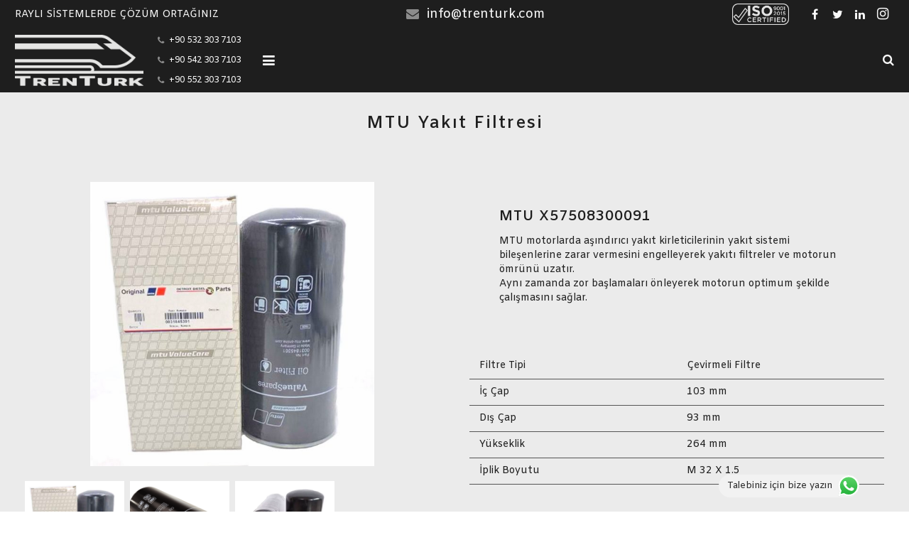

--- FILE ---
content_type: text/html; charset=UTF-8
request_url: https://www.trenturk.com/urun/mtu-yakit-filtresi-2/
body_size: 22442
content:
<!DOCTYPE HTML>
<html class="" lang="tr">
<head>
	<meta charset="UTF-8">

		<title>MTU Yakıt Filtresi</title>

	<meta name='robots' content='max-image-preview:large' />
<link rel='dns-prefetch' href='//fonts.googleapis.com' />
<link rel="alternate" type="application/rss+xml" title="TRENTURK Raylı Sistemler A.Ş. &raquo; akışı" href="https://www.trenturk.com/feed/" />
<link rel="alternate" type="application/rss+xml" title="TRENTURK Raylı Sistemler A.Ş. &raquo; yorum akışı" href="https://www.trenturk.com/comments/feed/" />
<link rel="alternate" title="oEmbed (JSON)" type="application/json+oembed" href="https://www.trenturk.com/wp-json/oembed/1.0/embed?url=https%3A%2F%2Fwww.trenturk.com%2Furun%2Fmtu-yakit-filtresi-2%2F" />
<link rel="alternate" title="oEmbed (XML)" type="text/xml+oembed" href="https://www.trenturk.com/wp-json/oembed/1.0/embed?url=https%3A%2F%2Fwww.trenturk.com%2Furun%2Fmtu-yakit-filtresi-2%2F&#038;format=xml" />
<meta name="viewport" content="width=device-width, initial-scale=1">
<meta name="SKYPE_TOOLBAR" content="SKYPE_TOOLBAR_PARSER_COMPATIBLE">
<meta name="og:title" content="MTU Yakıt Filtresi">
<meta name="og:type" content="website">
<meta name="og:url" content="https://www.trenturk.com/urun/mtu-yakit-filtresi-2/">
<meta name="og:image" content="https://www.trenturk.com/wp-content/uploads/2023/03/mtu2-400x400.png">
<style id='wp-img-auto-sizes-contain-inline-css' type='text/css'>
img:is([sizes=auto i],[sizes^="auto," i]){contain-intrinsic-size:3000px 1500px}
/*# sourceURL=wp-img-auto-sizes-contain-inline-css */
</style>
<link rel='stylesheet' id='ht_ctc_main_css-css' href='https://www.trenturk.com/wp-content/plugins/click-to-chat-for-whatsapp/new/inc/assets/css/main.css?ver=4.34' type='text/css' media='all' />
<style id='wp-emoji-styles-inline-css' type='text/css'>

	img.wp-smiley, img.emoji {
		display: inline !important;
		border: none !important;
		box-shadow: none !important;
		height: 1em !important;
		width: 1em !important;
		margin: 0 0.07em !important;
		vertical-align: -0.1em !important;
		background: none !important;
		padding: 0 !important;
	}
/*# sourceURL=wp-emoji-styles-inline-css */
</style>
<style id='wp-block-library-inline-css' type='text/css'>
:root{--wp-block-synced-color:#7a00df;--wp-block-synced-color--rgb:122,0,223;--wp-bound-block-color:var(--wp-block-synced-color);--wp-editor-canvas-background:#ddd;--wp-admin-theme-color:#007cba;--wp-admin-theme-color--rgb:0,124,186;--wp-admin-theme-color-darker-10:#006ba1;--wp-admin-theme-color-darker-10--rgb:0,107,160.5;--wp-admin-theme-color-darker-20:#005a87;--wp-admin-theme-color-darker-20--rgb:0,90,135;--wp-admin-border-width-focus:2px}@media (min-resolution:192dpi){:root{--wp-admin-border-width-focus:1.5px}}.wp-element-button{cursor:pointer}:root .has-very-light-gray-background-color{background-color:#eee}:root .has-very-dark-gray-background-color{background-color:#313131}:root .has-very-light-gray-color{color:#eee}:root .has-very-dark-gray-color{color:#313131}:root .has-vivid-green-cyan-to-vivid-cyan-blue-gradient-background{background:linear-gradient(135deg,#00d084,#0693e3)}:root .has-purple-crush-gradient-background{background:linear-gradient(135deg,#34e2e4,#4721fb 50%,#ab1dfe)}:root .has-hazy-dawn-gradient-background{background:linear-gradient(135deg,#faaca8,#dad0ec)}:root .has-subdued-olive-gradient-background{background:linear-gradient(135deg,#fafae1,#67a671)}:root .has-atomic-cream-gradient-background{background:linear-gradient(135deg,#fdd79a,#004a59)}:root .has-nightshade-gradient-background{background:linear-gradient(135deg,#330968,#31cdcf)}:root .has-midnight-gradient-background{background:linear-gradient(135deg,#020381,#2874fc)}:root{--wp--preset--font-size--normal:16px;--wp--preset--font-size--huge:42px}.has-regular-font-size{font-size:1em}.has-larger-font-size{font-size:2.625em}.has-normal-font-size{font-size:var(--wp--preset--font-size--normal)}.has-huge-font-size{font-size:var(--wp--preset--font-size--huge)}.has-text-align-center{text-align:center}.has-text-align-left{text-align:left}.has-text-align-right{text-align:right}.has-fit-text{white-space:nowrap!important}#end-resizable-editor-section{display:none}.aligncenter{clear:both}.items-justified-left{justify-content:flex-start}.items-justified-center{justify-content:center}.items-justified-right{justify-content:flex-end}.items-justified-space-between{justify-content:space-between}.screen-reader-text{border:0;clip-path:inset(50%);height:1px;margin:-1px;overflow:hidden;padding:0;position:absolute;width:1px;word-wrap:normal!important}.screen-reader-text:focus{background-color:#ddd;clip-path:none;color:#444;display:block;font-size:1em;height:auto;left:5px;line-height:normal;padding:15px 23px 14px;text-decoration:none;top:5px;width:auto;z-index:100000}html :where(.has-border-color){border-style:solid}html :where([style*=border-top-color]){border-top-style:solid}html :where([style*=border-right-color]){border-right-style:solid}html :where([style*=border-bottom-color]){border-bottom-style:solid}html :where([style*=border-left-color]){border-left-style:solid}html :where([style*=border-width]){border-style:solid}html :where([style*=border-top-width]){border-top-style:solid}html :where([style*=border-right-width]){border-right-style:solid}html :where([style*=border-bottom-width]){border-bottom-style:solid}html :where([style*=border-left-width]){border-left-style:solid}html :where(img[class*=wp-image-]){height:auto;max-width:100%}:where(figure){margin:0 0 1em}html :where(.is-position-sticky){--wp-admin--admin-bar--position-offset:var(--wp-admin--admin-bar--height,0px)}@media screen and (max-width:600px){html :where(.is-position-sticky){--wp-admin--admin-bar--position-offset:0px}}

/*# sourceURL=wp-block-library-inline-css */
</style><style id='global-styles-inline-css' type='text/css'>
:root{--wp--preset--aspect-ratio--square: 1;--wp--preset--aspect-ratio--4-3: 4/3;--wp--preset--aspect-ratio--3-4: 3/4;--wp--preset--aspect-ratio--3-2: 3/2;--wp--preset--aspect-ratio--2-3: 2/3;--wp--preset--aspect-ratio--16-9: 16/9;--wp--preset--aspect-ratio--9-16: 9/16;--wp--preset--color--black: #000000;--wp--preset--color--cyan-bluish-gray: #abb8c3;--wp--preset--color--white: #ffffff;--wp--preset--color--pale-pink: #f78da7;--wp--preset--color--vivid-red: #cf2e2e;--wp--preset--color--luminous-vivid-orange: #ff6900;--wp--preset--color--luminous-vivid-amber: #fcb900;--wp--preset--color--light-green-cyan: #7bdcb5;--wp--preset--color--vivid-green-cyan: #00d084;--wp--preset--color--pale-cyan-blue: #8ed1fc;--wp--preset--color--vivid-cyan-blue: #0693e3;--wp--preset--color--vivid-purple: #9b51e0;--wp--preset--gradient--vivid-cyan-blue-to-vivid-purple: linear-gradient(135deg,rgb(6,147,227) 0%,rgb(155,81,224) 100%);--wp--preset--gradient--light-green-cyan-to-vivid-green-cyan: linear-gradient(135deg,rgb(122,220,180) 0%,rgb(0,208,130) 100%);--wp--preset--gradient--luminous-vivid-amber-to-luminous-vivid-orange: linear-gradient(135deg,rgb(252,185,0) 0%,rgb(255,105,0) 100%);--wp--preset--gradient--luminous-vivid-orange-to-vivid-red: linear-gradient(135deg,rgb(255,105,0) 0%,rgb(207,46,46) 100%);--wp--preset--gradient--very-light-gray-to-cyan-bluish-gray: linear-gradient(135deg,rgb(238,238,238) 0%,rgb(169,184,195) 100%);--wp--preset--gradient--cool-to-warm-spectrum: linear-gradient(135deg,rgb(74,234,220) 0%,rgb(151,120,209) 20%,rgb(207,42,186) 40%,rgb(238,44,130) 60%,rgb(251,105,98) 80%,rgb(254,248,76) 100%);--wp--preset--gradient--blush-light-purple: linear-gradient(135deg,rgb(255,206,236) 0%,rgb(152,150,240) 100%);--wp--preset--gradient--blush-bordeaux: linear-gradient(135deg,rgb(254,205,165) 0%,rgb(254,45,45) 50%,rgb(107,0,62) 100%);--wp--preset--gradient--luminous-dusk: linear-gradient(135deg,rgb(255,203,112) 0%,rgb(199,81,192) 50%,rgb(65,88,208) 100%);--wp--preset--gradient--pale-ocean: linear-gradient(135deg,rgb(255,245,203) 0%,rgb(182,227,212) 50%,rgb(51,167,181) 100%);--wp--preset--gradient--electric-grass: linear-gradient(135deg,rgb(202,248,128) 0%,rgb(113,206,126) 100%);--wp--preset--gradient--midnight: linear-gradient(135deg,rgb(2,3,129) 0%,rgb(40,116,252) 100%);--wp--preset--font-size--small: 13px;--wp--preset--font-size--medium: 20px;--wp--preset--font-size--large: 36px;--wp--preset--font-size--x-large: 42px;--wp--preset--spacing--20: 0.44rem;--wp--preset--spacing--30: 0.67rem;--wp--preset--spacing--40: 1rem;--wp--preset--spacing--50: 1.5rem;--wp--preset--spacing--60: 2.25rem;--wp--preset--spacing--70: 3.38rem;--wp--preset--spacing--80: 5.06rem;--wp--preset--shadow--natural: 6px 6px 9px rgba(0, 0, 0, 0.2);--wp--preset--shadow--deep: 12px 12px 50px rgba(0, 0, 0, 0.4);--wp--preset--shadow--sharp: 6px 6px 0px rgba(0, 0, 0, 0.2);--wp--preset--shadow--outlined: 6px 6px 0px -3px rgb(255, 255, 255), 6px 6px rgb(0, 0, 0);--wp--preset--shadow--crisp: 6px 6px 0px rgb(0, 0, 0);}:where(.is-layout-flex){gap: 0.5em;}:where(.is-layout-grid){gap: 0.5em;}body .is-layout-flex{display: flex;}.is-layout-flex{flex-wrap: wrap;align-items: center;}.is-layout-flex > :is(*, div){margin: 0;}body .is-layout-grid{display: grid;}.is-layout-grid > :is(*, div){margin: 0;}:where(.wp-block-columns.is-layout-flex){gap: 2em;}:where(.wp-block-columns.is-layout-grid){gap: 2em;}:where(.wp-block-post-template.is-layout-flex){gap: 1.25em;}:where(.wp-block-post-template.is-layout-grid){gap: 1.25em;}.has-black-color{color: var(--wp--preset--color--black) !important;}.has-cyan-bluish-gray-color{color: var(--wp--preset--color--cyan-bluish-gray) !important;}.has-white-color{color: var(--wp--preset--color--white) !important;}.has-pale-pink-color{color: var(--wp--preset--color--pale-pink) !important;}.has-vivid-red-color{color: var(--wp--preset--color--vivid-red) !important;}.has-luminous-vivid-orange-color{color: var(--wp--preset--color--luminous-vivid-orange) !important;}.has-luminous-vivid-amber-color{color: var(--wp--preset--color--luminous-vivid-amber) !important;}.has-light-green-cyan-color{color: var(--wp--preset--color--light-green-cyan) !important;}.has-vivid-green-cyan-color{color: var(--wp--preset--color--vivid-green-cyan) !important;}.has-pale-cyan-blue-color{color: var(--wp--preset--color--pale-cyan-blue) !important;}.has-vivid-cyan-blue-color{color: var(--wp--preset--color--vivid-cyan-blue) !important;}.has-vivid-purple-color{color: var(--wp--preset--color--vivid-purple) !important;}.has-black-background-color{background-color: var(--wp--preset--color--black) !important;}.has-cyan-bluish-gray-background-color{background-color: var(--wp--preset--color--cyan-bluish-gray) !important;}.has-white-background-color{background-color: var(--wp--preset--color--white) !important;}.has-pale-pink-background-color{background-color: var(--wp--preset--color--pale-pink) !important;}.has-vivid-red-background-color{background-color: var(--wp--preset--color--vivid-red) !important;}.has-luminous-vivid-orange-background-color{background-color: var(--wp--preset--color--luminous-vivid-orange) !important;}.has-luminous-vivid-amber-background-color{background-color: var(--wp--preset--color--luminous-vivid-amber) !important;}.has-light-green-cyan-background-color{background-color: var(--wp--preset--color--light-green-cyan) !important;}.has-vivid-green-cyan-background-color{background-color: var(--wp--preset--color--vivid-green-cyan) !important;}.has-pale-cyan-blue-background-color{background-color: var(--wp--preset--color--pale-cyan-blue) !important;}.has-vivid-cyan-blue-background-color{background-color: var(--wp--preset--color--vivid-cyan-blue) !important;}.has-vivid-purple-background-color{background-color: var(--wp--preset--color--vivid-purple) !important;}.has-black-border-color{border-color: var(--wp--preset--color--black) !important;}.has-cyan-bluish-gray-border-color{border-color: var(--wp--preset--color--cyan-bluish-gray) !important;}.has-white-border-color{border-color: var(--wp--preset--color--white) !important;}.has-pale-pink-border-color{border-color: var(--wp--preset--color--pale-pink) !important;}.has-vivid-red-border-color{border-color: var(--wp--preset--color--vivid-red) !important;}.has-luminous-vivid-orange-border-color{border-color: var(--wp--preset--color--luminous-vivid-orange) !important;}.has-luminous-vivid-amber-border-color{border-color: var(--wp--preset--color--luminous-vivid-amber) !important;}.has-light-green-cyan-border-color{border-color: var(--wp--preset--color--light-green-cyan) !important;}.has-vivid-green-cyan-border-color{border-color: var(--wp--preset--color--vivid-green-cyan) !important;}.has-pale-cyan-blue-border-color{border-color: var(--wp--preset--color--pale-cyan-blue) !important;}.has-vivid-cyan-blue-border-color{border-color: var(--wp--preset--color--vivid-cyan-blue) !important;}.has-vivid-purple-border-color{border-color: var(--wp--preset--color--vivid-purple) !important;}.has-vivid-cyan-blue-to-vivid-purple-gradient-background{background: var(--wp--preset--gradient--vivid-cyan-blue-to-vivid-purple) !important;}.has-light-green-cyan-to-vivid-green-cyan-gradient-background{background: var(--wp--preset--gradient--light-green-cyan-to-vivid-green-cyan) !important;}.has-luminous-vivid-amber-to-luminous-vivid-orange-gradient-background{background: var(--wp--preset--gradient--luminous-vivid-amber-to-luminous-vivid-orange) !important;}.has-luminous-vivid-orange-to-vivid-red-gradient-background{background: var(--wp--preset--gradient--luminous-vivid-orange-to-vivid-red) !important;}.has-very-light-gray-to-cyan-bluish-gray-gradient-background{background: var(--wp--preset--gradient--very-light-gray-to-cyan-bluish-gray) !important;}.has-cool-to-warm-spectrum-gradient-background{background: var(--wp--preset--gradient--cool-to-warm-spectrum) !important;}.has-blush-light-purple-gradient-background{background: var(--wp--preset--gradient--blush-light-purple) !important;}.has-blush-bordeaux-gradient-background{background: var(--wp--preset--gradient--blush-bordeaux) !important;}.has-luminous-dusk-gradient-background{background: var(--wp--preset--gradient--luminous-dusk) !important;}.has-pale-ocean-gradient-background{background: var(--wp--preset--gradient--pale-ocean) !important;}.has-electric-grass-gradient-background{background: var(--wp--preset--gradient--electric-grass) !important;}.has-midnight-gradient-background{background: var(--wp--preset--gradient--midnight) !important;}.has-small-font-size{font-size: var(--wp--preset--font-size--small) !important;}.has-medium-font-size{font-size: var(--wp--preset--font-size--medium) !important;}.has-large-font-size{font-size: var(--wp--preset--font-size--large) !important;}.has-x-large-font-size{font-size: var(--wp--preset--font-size--x-large) !important;}
/*# sourceURL=global-styles-inline-css */
</style>

<style id='classic-theme-styles-inline-css' type='text/css'>
/*! This file is auto-generated */
.wp-block-button__link{color:#fff;background-color:#32373c;border-radius:9999px;box-shadow:none;text-decoration:none;padding:calc(.667em + 2px) calc(1.333em + 2px);font-size:1.125em}.wp-block-file__button{background:#32373c;color:#fff;text-decoration:none}
/*# sourceURL=/wp-includes/css/classic-themes.min.css */
</style>
<link rel='stylesheet' id='us-font-1-css' href='https://fonts.googleapis.com/css?family=Amiko%3A600%2C700%2C400&#038;subset=latin&#038;ver=6.9' type='text/css' media='all' />
<link rel='stylesheet' id='material-icons-css' href='https://fonts.googleapis.com/icon?family=Material+Icons&#038;ver=6.9' type='text/css' media='all' />
<link rel='stylesheet' id='us-base-css' href='//www.trenturk.com/wp-content/themes/trenturk/framework/css/us-base.min.css?ver=4.1' type='text/css' media='all' />
<link rel='stylesheet' id='us-style-css' href='//www.trenturk.com/wp-content/themes/trenturk/css/style.min.css?ver=4.1' type='text/css' media='all' />
<link rel='stylesheet' id='us-responsive-css' href='//www.trenturk.com/wp-content/themes/trenturk/css/responsive.min.css?ver=4.1' type='text/css' media='all' />
<link rel='stylesheet' id='bsf-Defaults-css' href='https://www.trenturk.com/wp-content/uploads/smile_fonts/Defaults/Defaults.css?ver=3.21.1' type='text/css' media='all' />
<script></script><link rel="https://api.w.org/" href="https://www.trenturk.com/wp-json/" /><link rel="EditURI" type="application/rsd+xml" title="RSD" href="https://www.trenturk.com/xmlrpc.php?rsd" />
<meta name="generator" content="WordPress 6.9" />
<link rel="canonical" href="https://www.trenturk.com/urun/mtu-yakit-filtresi-2/" />
<link rel='shortlink' href='https://www.trenturk.com/?p=18382' />
<script type='text/javascript'>
				jQuery(document).ready(function($) {
				var ult_smooth_speed = 480;
				var ult_smooth_step = 80;
				$('html').attr('data-ult_smooth_speed',ult_smooth_speed).attr('data-ult_smooth_step',ult_smooth_step);
				});
			</script><script type="text/javascript">
	if ( ! /Android|webOS|iPhone|iPad|iPod|BlackBerry|IEMobile|Opera Mini/i.test(navigator.userAgent)) {
		var root = document.getElementsByTagName( 'html' )[0]
		root.className += " no-touch";
	}
</script>
<meta name="generator" content="Powered by WPBakery Page Builder - drag and drop page builder for WordPress."/>
<link rel="icon" href="https://www.trenturk.com/wp-content/uploads/2024/12/trenturk-logo-beyaz-saydam_beyaz-saydam-200x200.png" sizes="32x32" />
<link rel="icon" href="https://www.trenturk.com/wp-content/uploads/2024/12/trenturk-logo-beyaz-saydam_beyaz-saydam-200x200.png" sizes="192x192" />
<link rel="apple-touch-icon" href="https://www.trenturk.com/wp-content/uploads/2024/12/trenturk-logo-beyaz-saydam_beyaz-saydam-200x200.png" />
<meta name="msapplication-TileImage" content="https://www.trenturk.com/wp-content/uploads/2024/12/trenturk-logo-beyaz-saydam_beyaz-saydam-350x350.png" />
<style type="text/css" data-type="vc_shortcodes-default-css">.vc_do_custom_heading{margin-bottom:0.625rem;margin-top:0;}</style><noscript><style> .wpb_animate_when_almost_visible { opacity: 1; }</style></noscript>
			<style id='us-theme-options-css' type="text/css">html {font-family:"Amiko", sans-serif;font-size:14px;line-height:20px;font-weight:400;}.w-text.font_main_menu,.w-nav-item {font-family:"Amiko", sans-serif;font-weight:600;}h1, h2, h3, h4, h5, h6,.w-text.font_heading,.w-blog-post.format-quote blockquote,.w-counter-number,.w-pricing-item-price,.w-tabs-item-title,.ult_price_figure,.ult_countdown-amount,.ultb3-box .ultb3-title,.stats-block .stats-desc .stats-number {font-family:"Amiko", sans-serif;font-weight:600;}h1 {font-size:30px;letter-spacing:2px;}h2 {font-size:24px;letter-spacing:2px;}h3 {font-size:20px;letter-spacing:1px;}h4,.widgettitle,.comment-reply-title,.woocommerce #reviews h2,.woocommerce .related > h2,.woocommerce .upsells > h2,.woocommerce .cross-sells > h2 {font-size:16px;letter-spacing:1px;}h5 {font-size:12px;letter-spacing:0px;}h6 {font-size:10px;letter-spacing:0px;}@media (max-width:767px) {html {font-size:12px;line-height:16px;}h1 {font-size:20px;}h1.vc_custom_heading {font-size:20px !important;}h2 {font-size:16px;}h2.vc_custom_heading {font-size:16px !important;}h3 {font-size:14px;}h3.vc_custom_heading {font-size:14px !important;}h4,.widgettitle,.comment-reply-title,.woocommerce #reviews h2,.woocommerce .related > h2,.woocommerce .upsells > h2,.woocommerce .cross-sells > h2 {font-size:12px;}h4.vc_custom_heading {font-size:12px !important;}h5 {font-size:11px;}h5.vc_custom_heading {font-size:11px !important;}h6 {font-size:10px;}h6.vc_custom_heading {font-size:10px !important;}}body,.header_hor .l-header.pos_fixed {min-width:1240px;}.l-canvas.type_boxed,.l-canvas.type_boxed .l-subheader,.l-canvas.type_boxed .l-section.type_sticky,.l-canvas.type_boxed ~ .l-footer {max-width:1240px;}.header_hor .l-subheader-h,.l-titlebar-h,.l-main-h,.l-section-h,.w-tabs-section-content-h,.w-blog-post-body {max-width:1920px;}@media (max-width:2060px) {.owl-carousel[data-nav="1"] {padding:0 calc(3.5rem + 20px);}.owl-carousel[data-nav="1"] .owl-prev {left:0;}.rtl .owl-carousel[data-nav="1"] .owl-prev {left:auto;right:0;}.owl-carousel[data-nav="1"] .owl-next {right:0;}.rtl .owl-carousel[data-nav="1"] .owl-next {left:0;right:auto;}}.l-sidebar {width:20%;}.l-content {width:50%;}@media (max-width:1024px) {.g-cols > div:not([class*=" vc_col-"]) {float:none;width:100%;margin:0 0 2rem;}.g-cols.type_boxes > div,.g-cols > div:last-child,.g-cols > div.has-fill {margin-bottom:0;}.vc_wp_custommenu.layout_hor,.align_center_xs {text-align:center;}} .w-btn,.button,.l-body .cl-btn,.l-body .ubtn,.l-body .ultb3-btn,.l-body .btn-modal,.l-body .flip-box-wrap .flip_link a,.l-body .ult_pricing_table_wrap .ult_price_link .ult_price_action_button,.tribe-events-button,button,input[type="button"],input[type="submit"] {font-size:16px;line-height:2.5;padding:0 1em;border-radius:1em;letter-spacing:1px;}.w-btn.icon_atleft i {left:1em;}.w-btn.icon_atright i {right:1em;}@media (min-width:901px) {.header_hor .l-subheader.at_top {line-height:40px;height:40px;}.header_hor .l-header.sticky .l-subheader.at_top {line-height:40px;height:40px;}.header_hor .l-subheader.at_middle {line-height:90px;height:90px;}.header_hor .l-header.sticky .l-subheader.at_middle {line-height:90px;height:90px;}.l-subheader.at_bottom { display:none; }.header_hor .l-subheader.at_bottom {line-height:80px;height:80px;}.header_hor .l-header.sticky .l-subheader.at_bottom {line-height:80px;height:80px;}.header_hor .l-header.pos_fixed ~ .l-titlebar,.header_hor .titlebar_none.sidebar_left .l-header.pos_fixed ~ .l-main,.header_hor .titlebar_none.sidebar_right .l-header.pos_fixed ~ .l-main,.header_hor .titlebar_none.sidebar_none .l-header.pos_fixed ~ .l-main .l-section:first-child,.header_hor.header_inpos_below .l-header.pos_fixed ~ .l-main .l-section:nth-child(2),.header_hor .l-header.pos_static.bg_transparent ~ .l-titlebar,.header_hor .titlebar_none.sidebar_left .l-header.pos_static.bg_transparent ~ .l-main,.header_hor .titlebar_none.sidebar_right .l-header.pos_static.bg_transparent ~ .l-main,.header_hor .titlebar_none.sidebar_none .l-header.pos_static.bg_transparent ~ .l-main .l-section:first-child {padding-top:130px;}.header_hor .l-header.pos_static.bg_solid + .l-main .l-section.preview_trendy .w-blog-post-preview {top:-130px;}.header_hor.header_inpos_bottom .l-header.pos_fixed ~ .l-main .l-section:first-child {padding-bottom:130px;}.header_hor .l-header.bg_transparent ~ .l-main .l-section.valign_center:first-child > .l-section-h {top:-65px;}.header_hor.header_inpos_bottom .l-header.pos_fixed.bg_transparent ~ .l-main .l-section.valign_center:first-child > .l-section-h {top:65px;}.header_hor .l-header.pos_fixed ~ .l-main .l-section.height_full:not(:first-child) {min-height:calc(100vh - 130px);}.admin-bar.header_hor .l-header.pos_fixed ~ .l-main .l-section.height_full:not(:first-child) {min-height:calc(100vh - 162px);}.header_hor .l-header.pos_fixed ~ .l-main .l-section.sticky {top:130px;}.admin-bar.header_hor .l-header.pos_fixed ~ .l-main .l-section.sticky {top:162px;}.header_hor .titlebar_none.sidebar_none .l-header.pos_fixed.sticky ~ .l-main .l-section.type_sticky:first-child {padding-top:130px;}.header_ver {padding-left:300px;position:relative;}.rtl.header_ver {padding-left:0;padding-right:300px;}.header_ver .l-header,.header_ver .l-header .w-cart-notification {width:300px;}.header_ver .l-navigation-item.to_next {left:calc(300px - 13.5rem);}.no-touch .header_ver .l-navigation-item.to_next:hover {left:300px;}.rtl.header_ver .l-navigation-item.to_next {right:calc(300px - 13.5rem);}.no-touch .rtl.header_ver .l-navigation-item.to_next:hover {right:300px;}.header_ver .w-nav.type_desktop [class*="columns"] .w-nav-list.level_2 {width:calc(100vw - 300px);max-width:980px;}}@media (min-width:601px) and (max-width:900px) {.header_hor .l-subheader.at_top {line-height:40px;height:40px;}.header_hor .l-header.sticky .l-subheader.at_top {line-height:45px;height:45px;}.header_hor .l-subheader.at_middle {line-height:85px;height:85px;}.header_hor .l-header.sticky .l-subheader.at_middle {line-height:65px;height:65px;}.l-subheader.at_bottom { display:none; }.header_hor .l-subheader.at_bottom {line-height:35px;height:35px;}.header_hor .l-header.sticky .l-subheader.at_bottom {line-height:35px;height:35px;}.header_hor .l-header.pos_fixed ~ .l-titlebar,.header_hor .titlebar_none.sidebar_left .l-header.pos_fixed ~ .l-main,.header_hor .titlebar_none.sidebar_right .l-header.pos_fixed ~ .l-main,.header_hor .titlebar_none.sidebar_none .l-header.pos_fixed ~ .l-main .l-section:first-child,.header_hor .l-header.pos_static.bg_transparent ~ .l-titlebar,.header_hor .titlebar_none.sidebar_left .l-header.pos_static.bg_transparent ~ .l-main,.header_hor .titlebar_none.sidebar_right .l-header.pos_static.bg_transparent ~ .l-main,.header_hor .titlebar_none.sidebar_none .l-header.pos_static.bg_transparent ~ .l-main .l-section:first-child {padding-top:125px;}.header_hor .l-header.pos_static.bg_solid + .l-main .l-section.preview_trendy .w-blog-post-preview {top:-125px;}.header_ver .l-header {width:300px;}}@media (max-width:600px) {.header_hor .l-subheader.at_top {line-height:40px;height:40px;}.header_hor .l-header.sticky .l-subheader.at_top {line-height:40px;height:40px;}.header_hor .l-subheader.at_middle {line-height:80px;height:80px;}.header_hor .l-header.sticky .l-subheader.at_middle {line-height:60px;height:60px;}.header_hor .l-subheader.at_bottom {line-height:30px;height:30px;}.header_hor .l-header.sticky .l-subheader.at_bottom {line-height:35px;height:35px;}.header_hor .l-header.pos_fixed ~ .l-titlebar,.header_hor .titlebar_none.sidebar_left .l-header.pos_fixed ~ .l-main,.header_hor .titlebar_none.sidebar_right .l-header.pos_fixed ~ .l-main,.header_hor .titlebar_none.sidebar_none .l-header.pos_fixed ~ .l-main .l-section:first-child,.header_hor .l-header.pos_static.bg_transparent ~ .l-titlebar,.header_hor .titlebar_none.sidebar_left .l-header.pos_static.bg_transparent ~ .l-main,.header_hor .titlebar_none.sidebar_right .l-header.pos_static.bg_transparent ~ .l-main,.header_hor .titlebar_none.sidebar_none .l-header.pos_static.bg_transparent ~ .l-main .l-section:first-child {padding-top:150px;}.header_hor .l-header.pos_static.bg_solid + .l-main .l-section.preview_trendy .w-blog-post-preview {top:-150px;}}@media (min-width:901px) {.ush_image_1 { height:72px; }.l-header.sticky .ush_image_1 { height:72px; }}@media (min-width:601px) and (max-width:900px) {.ush_image_1 { height:55px; }.l-header.sticky .ush_image_1 { height:55px; }}@media (max-width:600px) {.ush_image_1 { height:45px; }.l-header.sticky .ush_image_1 { height:45px; }}@media (min-width:901px) {.ush_image_2 { height:30px; }.l-header.sticky .ush_image_2 { height:30px; }}@media (min-width:601px) and (max-width:900px) {.ush_image_2 { height:25px; }.l-header.sticky .ush_image_2 { height:25px; }}@media (max-width:600px) {.ush_image_2 { height:16px; }.l-header.sticky .ush_image_2 { height:16px; }}.ush_text_3 .w-text-value { color:; }@media (min-width:901px) {.ush_text_3 { font-size:18px; }}@media (min-width:601px) and (max-width:900px) {.ush_text_3 { font-size:12px; }}@media (max-width:600px) {.ush_text_3 { font-size:11px; }}.ush_text_3 { white-space:nowrap; }.ush_text_6 .w-text-value { color:; }@media (min-width:901px) {.ush_text_6 { font-size:12px; }}@media (min-width:601px) and (max-width:900px) {.ush_text_6 { font-size:10px; }}@media (max-width:600px) {.ush_text_6 { font-size:9px; }}.ush_text_6 { white-space:nowrap; }.ush_text_7 .w-text-value { color:; }@media (min-width:901px) {.ush_text_7 { font-size:12px; }}@media (min-width:601px) and (max-width:900px) {.ush_text_7 { font-size:10px; }}@media (max-width:600px) {.ush_text_7 { font-size:9px; }}.ush_text_7 { white-space:nowrap; }.ush_text_8 .w-text-value { color:; }@media (min-width:901px) {.ush_text_8 { font-size:12px; }}@media (min-width:601px) and (max-width:900px) {.ush_text_8 { font-size:10px; }}@media (max-width:600px) {.ush_text_8 { font-size:9px; }}.ush_text_8 { white-space:nowrap; }.ush_text_1 .w-text-value { color:; }@media (min-width:901px) {.ush_text_1 { font-size:14px; }}@media (min-width:601px) and (max-width:900px) {.ush_text_1 { font-size:12px; }}@media (max-width:600px) {.ush_text_1 { font-size:11px; }}.ush_text_1 { white-space:nowrap; }.header_hor .ush_menu_1.type_desktop .w-nav-list.level_1 > .menu-item > a {padding:0 25px;}.header_ver .ush_menu_1.type_desktop {line-height:50px;}.ush_menu_1.type_desktop .btn.w-nav-item.level_1 > .w-nav-anchor {margin:12.5px;}.ush_menu_1.type_desktop .w-nav-list.level_1 > .menu-item > a {font-size:14px;}.ush_menu_1.type_desktop .w-nav-anchor:not(.level_1) {font-size:13px;}.ush_menu_1.type_mobile .w-nav-anchor.level_1 {font-size:12px;}.ush_menu_1.type_mobile .w-nav-anchor:not(.level_1) {font-size:10px;}@media (min-width:901px) {.ush_search_1.layout_simple {max-width:250px;}.ush_search_1.layout_modern.active {width:250px;}}@media (min-width:601px) and (max-width:900px) {.ush_search_1.layout_simple {max-width:180px;}.ush_search_1.layout_modern.active {width:180px;}}@media (min-width:901px) {.ush_socials_1 {font-size:16px;}}@media (min-width:601px) and (max-width:900px) {.ush_socials_1 {font-size:12px;}}@media (max-width:600px) {.ush_socials_1 {font-size:11px;}}.ush_socials_1 .custom .w-socials-item-link-hover {background-color:#1abc9c;}.ush_socials_1.color_brand .custom .w-socials-item-link {color:#1abc9c;}@media (max-width:600px) {.ush_text_6{margin-top:2px!important;}.ush_text_8{margin-bottom:2px!important;}}body {background-color:#ffffff;}.l-subheader.at_top,.l-subheader.at_top .w-dropdown-list,.header_hor .l-subheader.at_top .type_mobile .w-nav-list.level_1 {background-color:#1e1e1e;}.l-subheader.at_top,.l-subheader.at_top .w-dropdown.active,.header_hor .l-subheader.at_top .type_mobile .w-nav-list.level_1 {color:#fafafa;}.no-touch .l-subheader.at_top a:hover,.no-touch .l-subheader.at_top .w-cart-quantity,.no-touch .l-header.bg_transparent .l-subheader.at_top .w-dropdown.active a:hover {color:#cbcbcb;}.header_ver .l-header,.header_hor .l-subheader.at_middle,.l-subheader.at_middle .w-dropdown-list,.header_hor .l-subheader.at_middle .type_mobile .w-nav-list.level_1 {background-color:#1e1e1e;}.l-subheader.at_middle,.l-subheader.at_middle .w-dropdown.active,.header_hor .l-subheader.at_middle .type_mobile .w-nav-list.level_1 {color:#fafafa;}.no-touch .l-subheader.at_middle a:hover,.no-touch .l-subheader.at_middle .w-cart-quantity,.no-touch .l-header.bg_transparent .l-subheader.at_middle .w-dropdown.active a:hover {color:#cbcbcb;}.l-subheader.at_bottom,.l-subheader.at_bottom .w-dropdown-list,.header_hor .l-subheader.at_bottom .type_mobile .w-nav-list.level_1 {background-color:#1e1e1e;}.l-subheader.at_bottom,.l-subheader.at_bottom .w-dropdown.active,.header_hor .l-subheader.at_bottom .type_mobile .w-nav-list.level_1 {color:#fafafa;}.no-touch .l-subheader.at_bottom a:hover,.no-touch .l-subheader.at_bottom .w-cart-quantity,.no-touch .l-header.bg_transparent .l-subheader.at_bottom .w-dropdown.active a:hover {color:;}.l-header.bg_transparent:not(.sticky) .l-subheader {color:;}.no-touch .l-header.bg_transparent:not(.sticky) a:not(.w-nav-anchor):hover,.no-touch .l-header.bg_transparent:not(.sticky) .type_desktop .w-nav-item.level_1:hover > .w-nav-anchor {color:;}.l-header.bg_transparent:not(.sticky) .w-nav-title:after {background-color:;}.w-search-form {background-color:#555555;color:#fafafa;}.no-touch .w-nav-item.level_1:hover > .w-nav-anchor {background-color:#ebebeb;color:#555555;}.w-nav-title:after {background-color:#555555;}.w-nav-item.level_1.current-menu-item > .w-nav-anchor,.w-nav-item.level_1.current-menu-parent > .w-nav-anchor,.w-nav-item.level_1.current-menu-ancestor > .w-nav-anchor {background-color:#ebebeb;color:#1e1e1e;}.l-header.bg_transparent:not(.sticky) .type_desktop .w-nav-item.level_1.current-menu-item > .w-nav-anchor,.l-header.bg_transparent:not(.sticky) .type_desktop .w-nav-item.level_1.current-menu-ancestor > .w-nav-anchor {color:#fafafa;}.w-nav-list:not(.level_1) {background-color:#ebebeb;color:#1e1e1e;}.no-touch .w-nav-item:not(.level_1):hover > .w-nav-anchor {background-color:#fafafa;color:#000000;}.w-nav-item:not(.level_1).current-menu-item > .w-nav-anchor,.w-nav-item:not(.level_1).current-menu-parent > .w-nav-anchor,.w-nav-item:not(.level_1).current-menu-ancestor > .w-nav-anchor {background-color:#fafafa;color:#000000;}.btn.w-menu-item,.btn.menu-item.level_1 > a,.l-footer .vc_wp_custommenu.layout_hor .btn > a {background-color:rgba(222,222,222,0.8) !important;color:#1e1e1e !important;}.no-touch .btn.w-menu-item:hover,.no-touch .btn.menu-item.level_1 > a:hover,.no-touch .l-footer .vc_wp_custommenu.layout_hor .btn > a:hover {background-color:#dedede !important;color:#000000 !important;}body.us_iframe,.l-preloader,.l-canvas,.l-footer,.l-popup-box-content,.w-blog.layout_flat .w-blog-post-h,.w-blog.layout_cards .w-blog-post-h,.w-cart-dropdown,.g-filters.style_1 .g-filters-item.active,.no-touch .g-filters-item.active:hover,.w-portfolio-item-anchor,.w-tabs.layout_default .w-tabs-item.active,.w-tabs.layout_ver .w-tabs-item.active,.no-touch .w-tabs.layout_default .w-tabs-item.active:hover,.no-touch .w-tabs.layout_ver .w-tabs-item.active:hover,.w-tabs.layout_timeline .w-tabs-item,.w-tabs.layout_timeline .w-tabs-section-header-h,.us-woo-shop_modern .product-h,.us-woo-shop_modern .product-meta,.no-touch .us-woo-shop_trendy .product:hover .product-h,.woocommerce-tabs .tabs li.active,.no-touch .woocommerce-tabs .tabs li.active:hover,.woocommerce .shipping-calculator-form,.woocommerce #payment .payment_box,.wpml-ls-statics-footer,#bbp-user-navigation li.current,.select2-search input,.chosen-search input,.chosen-choices li.search-choice {background-color:#ebebeb;}.woocommerce #payment .payment_methods li > input:checked + label,.woocommerce .blockUI.blockOverlay {background-color:#ebebeb !important;}.w-tabs.layout_modern .w-tabs-item:after {border-bottom-color:#ebebeb;}a.w-btn.color_contrast,.w-btn.color_contrast,.no-touch a.w-btn.color_contrast:hover,.no-touch .w-btn.color_contrast:hover,.no-touch a.w-btn.color_contrast.style_outlined:hover,.no-touch .w-btn.color_contrast.style_outlined:hover,.w-iconbox.style_circle.color_contrast .w-iconbox-icon,.tribe-events-calendar thead th {color:#ebebeb;}input,textarea,select,.l-section.for_blogpost .w-blog-post-preview,.w-actionbox.color_light,.g-filters.style_1,.g-filters.style_2 .g-filters-item.active,.w-iconbox.style_circle.color_light .w-iconbox-icon,.g-loadmore-btn,.w-pricing-item-header,.w-progbar-bar,.w-progbar.style_3 .w-progbar-bar:before,.w-progbar.style_3 .w-progbar-bar-count,.w-socials.style_solid .w-socials-item-link,.w-tabs.layout_default .w-tabs-list,.w-tabs.layout_ver .w-tabs-list,.w-testimonials.style_4 .w-testimonial-h:before,.w-testimonials.style_6 .w-testimonial-text,.no-touch .l-main .widget_nav_menu a:hover,.l-content .wp-caption-text,.smile-icon-timeline-wrap .timeline-wrapper .timeline-block,.smile-icon-timeline-wrap .timeline-feature-item.feat-item,.us-woo-shop_trendy .products .product-category > a,.woocommerce .quantity .plus,.woocommerce .quantity .minus,.woocommerce-tabs .tabs,.woocommerce .cart_totals,.woocommerce-checkout #order_review,.woocommerce ul.order_details,.wpml-ls-legacy-dropdown a,.wpml-ls-legacy-dropdown-click a,#subscription-toggle,#favorite-toggle,#bbp-user-navigation,.tablepress .row-hover tr:hover td,.tribe-bar-views-list,.tribe-events-day-time-slot h5,.tribe-events-present,.tribe-events-single-section,.select2-container .select2-choice,.select2-drop,.chosen-single,.chosen-drop,.chosen-choices {background-color:;}.timeline-wrapper .timeline-post-right .ult-timeline-arrow l,.timeline-wrapper .timeline-post-left .ult-timeline-arrow l,.timeline-feature-item.feat-item .ult-timeline-arrow l {border-color:;}hr,td,th,.l-section,.vc_column_container,.vc_column-inner,.w-author,.w-comments-list,.w-pricing-item-h,.w-profile,.w-separator,.w-sharing-item,.w-tabs-list,.w-tabs-section,.w-tabs-section-header:before,.w-tabs.layout_timeline.accordion .w-tabs-section-content,.w-testimonial-h,.widget_calendar #calendar_wrap,.l-main .widget_nav_menu .menu,.l-main .widget_nav_menu .menu-item a,.smile-icon-timeline-wrap .timeline-line,.woocommerce .login,.woocommerce .track_order,.woocommerce .checkout_coupon,.woocommerce .lost_reset_password,.woocommerce .register,.woocommerce .cart.variations_form,.woocommerce .commentlist .comment-text,.woocommerce .comment-respond,.woocommerce .related,.woocommerce .upsells,.woocommerce .cross-sells,.woocommerce .checkout #order_review,.widget_price_filter .ui-slider-handle,.widget_layered_nav ul,.widget_layered_nav ul li,#bbpress-forums fieldset,.bbp-login-form fieldset,#bbpress-forums .bbp-body > ul,#bbpress-forums li.bbp-header,.bbp-replies .bbp-body,div.bbp-forum-header,div.bbp-topic-header,div.bbp-reply-header,.bbp-pagination-links a,.bbp-pagination-links span.current,span.bbp-topic-pagination a.page-numbers,.bbp-logged-in,.tribe-events-list-separator-month span:before,.tribe-events-list-separator-month span:after,.type-tribe_events + .type-tribe_events,.gform_wrapper .gsection,.gform_wrapper .gf_page_steps,.gform_wrapper li.gfield_creditcard_warning,.form_saved_message {border-color:#555555;}.w-separator,.w-iconbox.color_light .w-iconbox-icon {color:#555555;}a.w-btn.color_light,.w-btn.color_light,.w-btn.color_light.style_outlined:before,.w-btn.w-blog-post-more:before,.w-iconbox.style_circle.color_light .w-iconbox-icon,.no-touch .g-loadmore-btn:hover,.woocommerce .button,.no-touch .woocommerce .quantity .plus:hover,.no-touch .woocommerce .quantity .minus:hover,.no-touch .woocommerce #payment .payment_methods li > label:hover,.widget_price_filter .ui-slider:before,.no-touch .wpml-ls-sub-menu a:hover,#tribe-bar-collapse-toggle,.gform_wrapper .gform_page_footer .gform_previous_button {background-color:#555555;}a.w-btn.color_light.style_outlined,.w-btn.color_light.style_outlined,.w-btn.w-blog-post-more,.w-iconbox.style_outlined.color_light .w-iconbox-icon,.w-person-links-item,.w-socials.style_outlined .w-socials-item-link,.pagination .page-numbers {box-shadow:0 0 0 2px #555555 inset;}.w-tabs.layout_trendy .w-tabs-list {box-shadow:0 -1px 0 #555555 inset;}h1, h2, h3, h4, h5, h6,.w-counter.color_heading .w-counter-number,.woocommerce .product .price {color:#1e1e1e;}.w-progbar.color_heading .w-progbar-bar-h {background-color:#1e1e1e;}input,textarea,select,.l-canvas,.l-footer,.l-popup-box-content,.w-blog.layout_flat .w-blog-post-h,.w-blog.layout_cards .w-blog-post-h,a.w-btn.color_contrast.style_outlined,.w-btn.color_contrast.style_outlined,.w-cart-dropdown,.w-form-row-field:before,.w-iconbox.color_light.style_circle .w-iconbox-icon,.w-tabs.layout_timeline .w-tabs-item,.w-tabs.layout_timeline .w-tabs-section-header-h,.woocommerce .button {color:#1e1e1e;}a.w-btn.color_light,.w-btn.color_light,.w-btn.w-blog-post-more {color:#1e1e1e !important;}a.w-btn.color_contrast,.w-btn.color_contrast,.w-btn.color_contrast.style_outlined:before,.w-iconbox.style_circle.color_contrast .w-iconbox-icon,.w-progbar.color_text .w-progbar-bar-h,.tribe-mobile #tribe-events-footer a,.tribe-events-calendar thead th {background-color:#1e1e1e;}.tribe-events-calendar thead th {border-color:#1e1e1e;}a.w-btn.color_contrast.style_outlined,.w-btn.color_contrast.style_outlined,.w-iconbox.style_outlined.color_contrast .w-iconbox-icon {box-shadow:0 0 0 2px #1e1e1e inset;}a {color:#000000;}.no-touch a:hover,.no-touch a:hover + .w-blog-post-body .w-blog-post-title a,.no-touch .w-blog-post-title a:hover {color:#555555;}.no-touch .w-cart-dropdown a:not(.button):hover {color:#555555 !important;}.highlight_primary,.l-preloader,.no-touch .l-titlebar .g-nav-item:hover,a.w-btn.color_primary.style_outlined,.w-btn.color_primary.style_outlined,.l-main .w-contacts-item:before,.w-counter.color_primary .w-counter-number,.g-filters-item.active,.no-touch .g-filters.style_1 .g-filters-item.active:hover,.no-touch .g-filters.style_2 .g-filters-item.active:hover,.w-form-row.focused .w-form-row-field:before,.w-iconbox.color_primary .w-iconbox-icon,.no-touch .owl-prev:hover,.no-touch .owl-next:hover,.w-separator.color_primary,.w-sharing.type_outlined.color_primary .w-sharing-item,.no-touch .w-sharing.type_simple.color_primary .w-sharing-item:hover .w-sharing-icon,.w-tabs.layout_default .w-tabs-item.active,.w-tabs.layout_trendy .w-tabs-item.active,.w-tabs.layout_ver .w-tabs-item.active,.w-tabs-section.active .w-tabs-section-header,.w-testimonials.style_2 .w-testimonial-h:before,.us-woo-shop_standard .product-h .button,.woocommerce .star-rating span:before,.woocommerce-tabs .tabs li.active,.no-touch .woocommerce-tabs .tabs li.active:hover,.woocommerce #payment .payment_methods li > input:checked + label,#subscription-toggle span.is-subscribed:before,#favorite-toggle span.is-favorite:before {color:#222222;}.l-section.color_primary,.l-titlebar.color_primary,.no-touch .l-navigation-item:hover .l-navigation-item-arrow,.highlight_primary_bg,.w-actionbox.color_primary,.w-blog-post-preview-icon,.w-blog.layout_cards .format-quote .w-blog-post-h,button,input[type="button"],input[type="submit"],a.w-btn.color_primary,.w-btn.color_primary,.w-btn.color_primary.style_outlined:before,.no-touch .g-filters-item:hover,.w-iconbox.style_circle.color_primary .w-iconbox-icon,.no-touch .w-iconbox.style_circle .w-iconbox-icon:before,.no-touch .w-iconbox.style_outlined .w-iconbox-icon:before,.no-touch .w-person-links-item:before,.w-pricing-item.type_featured .w-pricing-item-header,.w-progbar.color_primary .w-progbar-bar-h,.w-sharing.type_solid.color_primary .w-sharing-item,.w-sharing.type_fixed.color_primary .w-sharing-item,.w-sharing.type_outlined.color_primary .w-sharing-item:before,.w-tabs.layout_modern .w-tabs-list,.w-tabs.layout_trendy .w-tabs-item:after,.w-tabs.layout_timeline .w-tabs-item:before,.w-tabs.layout_timeline .w-tabs-section-header-h:before,.no-touch .w-testimonials.style_6 .w-testimonial-h:hover .w-testimonial-text,.no-touch .w-header-show:hover,.no-touch .w-toplink.active:hover,.no-touch .pagination .page-numbers:before,.pagination .page-numbers.current,.l-main .widget_nav_menu .menu-item.current-menu-item > a,.rsThumb.rsNavSelected,.no-touch .tp-leftarrow.custom:before,.no-touch .tp-rightarrow.custom:before,.smile-icon-timeline-wrap .timeline-separator-text .sep-text,.smile-icon-timeline-wrap .timeline-wrapper .timeline-dot,.smile-icon-timeline-wrap .timeline-feature-item .timeline-dot,.tablepress .sorting:hover,.tablepress .sorting_asc,.tablepress .sorting_desc,p.demo_store,.woocommerce .button.alt,.woocommerce .button.checkout,.woocommerce .product-h .button.loading,.no-touch .woocommerce .product-h .button:hover,.woocommerce .onsale,.widget_price_filter .ui-slider-range,.widget_layered_nav ul li.chosen,.widget_layered_nav_filters ul li a,.no-touch .bbp-pagination-links a:hover,.bbp-pagination-links span.current,.no-touch span.bbp-topic-pagination a.page-numbers:hover,.tribe-events-calendar td.mobile-active,.tribe-events-button,.datepicker td.day.active,.datepicker td span.active,.gform_page_footer .gform_next_button,.gf_progressbar_percentage,.chosen-results li.highlighted,.select2-drop .select2-results .select2-highlighted,.l-body .cl-btn {background-color:#222222;}blockquote,.no-touch .l-titlebar .g-nav-item:hover,.g-filters.style_3 .g-filters-item.active,.no-touch .owl-prev:hover,.no-touch .owl-next:hover,.no-touch .w-logos.style_1 .w-logos-item:hover,.w-separator.color_primary,.w-tabs.layout_default .w-tabs-item.active,.w-tabs.layout_ver .w-tabs-item.active,.no-touch .w-testimonials.style_1 .w-testimonial-h:hover,.woocommerce-tabs .tabs li.active,.no-touch .woocommerce-tabs .tabs li.active:hover,.widget_layered_nav ul li.chosen,.owl-dot.active span,.rsBullet.rsNavSelected span,.bbp-pagination-links span.current,.no-touch #bbpress-forums .bbp-pagination-links a:hover,.no-touch #bbpress-forums .bbp-topic-pagination a:hover,#bbp-user-navigation li.current {border-color:#222222;}a.w-btn.color_primary.style_outlined,.w-btn.color_primary.style_outlined,.l-main .w-contacts-item:before,.w-iconbox.color_primary.style_outlined .w-iconbox-icon,.w-sharing.type_outlined.color_primary .w-sharing-item,.w-tabs.layout_timeline .w-tabs-item,.w-tabs.layout_timeline .w-tabs-section-header-h,.us-woo-shop_standard .product-h .button {box-shadow:0 0 0 2px #222222 inset;}input:focus,textarea:focus,select:focus {box-shadow:0 0 0 2px #222222;}.highlight_secondary,.no-touch .w-blognav-prev:hover .w-blognav-title,.no-touch .w-blognav-next:hover .w-blognav-title,a.w-btn.color_secondary.style_outlined,.w-btn.color_secondary.style_outlined,.w-counter.color_secondary .w-counter-number,.w-iconbox.color_secondary .w-iconbox-icon,.w-separator.color_secondary,.w-sharing.type_outlined.color_secondary .w-sharing-item,.no-touch .w-sharing.type_simple.color_secondary .w-sharing-item:hover .w-sharing-icon,.no-touch .woocommerce .stars:hover a,.no-touch .woocommerce .stars a:hover {color:#999999;}.l-section.color_secondary,.l-titlebar.color_secondary,.highlight_secondary_bg,.no-touch .w-blog.layout_cards .w-blog-post-meta-category a:hover,.no-touch .w-blog.layout_tiles .w-blog-post-meta-category a:hover,.no-touch .l-section.preview_trendy .w-blog-post-meta-category a:hover,.no-touch input[type="button"]:hover,.no-touch input[type="submit"]:hover,a.w-btn.color_secondary,.w-btn.color_secondary,.w-btn.color_secondary.style_outlined:before,.w-actionbox.color_secondary,.w-iconbox.style_circle.color_secondary .w-iconbox-icon,.w-progbar.color_secondary .w-progbar-bar-h,.w-sharing.type_solid.color_secondary .w-sharing-item,.w-sharing.type_fixed.color_secondary .w-sharing-item,.w-sharing.type_outlined.color_secondary .w-sharing-item:before,.no-touch .woocommerce .button:hover,.no-touch .tribe-events-button:hover,.no-touch .widget_layered_nav_filters ul li a:hover {background-color:#999999;}.w-separator.color_secondary {border-color:#999999;}a.w-btn.color_secondary.style_outlined,.w-btn.color_secondary.style_outlined,.w-iconbox.color_secondary.style_outlined .w-iconbox-icon,.w-sharing.type_outlined.color_secondary .w-sharing-item {box-shadow:0 0 0 2px #999999 inset;}.highlight_faded,.w-author-url,.w-blog-post-meta > *,.w-profile-link.for_logout,.w-testimonial-author-role,.w-testimonials.style_4 .w-testimonial-h:before,.l-main .widget_tag_cloud,.l-main .widget_product_tag_cloud,.woocommerce-breadcrumb,p.bbp-topic-meta,.bbp_widget_login .logout-link {color:rgba(55,55,55,0.3);}.w-blog.layout_latest .w-blog-post-meta-date {border-color:rgba(55,55,55,0.3);}.tribe-events-cost,.tribe-events-list .tribe-events-event-cost {background-color:rgba(55,55,55,0.3);}.l-section.color_alternate,.l-titlebar.color_alternate,.color_alternate .g-filters.style_1 .g-filters-item.active,.no-touch .color_alternate .g-filters-item.active:hover,.color_alternate .w-tabs.layout_default .w-tabs-item.active,.no-touch .color_alternate .w-tabs.layout_default .w-tabs-item.active:hover,.color_alternate .w-tabs.layout_ver .w-tabs-item.active,.no-touch .color_alternate .w-tabs.layout_ver .w-tabs-item.active:hover,.color_alternate .w-tabs.layout_timeline .w-tabs-item,.color_alternate .w-tabs.layout_timeline .w-tabs-section-header-h {background-color:#ebebeb;}.color_alternate a.w-btn.color_contrast,.color_alternate .w-btn.color_contrast,.no-touch .color_alternate a.w-btn.color_contrast:hover,.no-touch .color_alternate .w-btn.color_contrast:hover,.no-touch .color_alternate a.w-btn.color_contrast.style_outlined:hover,.no-touch .color_alternate .w-btn.color_contrast.style_outlined:hover,.color_alternate .w-iconbox.style_circle.color_contrast .w-iconbox-icon {color:#ebebeb;}.color_alternate .w-tabs.layout_modern .w-tabs-item:after {border-bottom-color:#ebebeb;}.color_alternate input,.color_alternate textarea,.color_alternate select,.color_alternate .w-blog-post-preview-icon,.color_alternate .w-blog.layout_flat .w-blog-post-h,.color_alternate .w-blog.layout_cards .w-blog-post-h,.color_alternate .g-filters.style_1,.color_alternate .g-filters.style_2 .g-filters-item.active,.color_alternate .w-iconbox.style_circle.color_light .w-iconbox-icon,.color_alternate .g-loadmore-btn,.color_alternate .w-pricing-item-header,.color_alternate .w-progbar-bar,.color_alternate .w-tabs.layout_default .w-tabs-list,.color_alternate .w-testimonials.style_4 .w-testimonial-h:before,.color_alternate .w-testimonials.style_6 .w-testimonial-text,.l-content .color_alternate .wp-caption-text {background-color:#cbcbcb;}.l-section.color_alternate,.l-section.color_alternate * {border-color:#555555;}.color_alternate .w-separator,.color_alternate .w-iconbox.color_light .w-iconbox-icon {color:#555555;}.color_alternate a.w-btn.color_light,.color_alternate .w-btn.color_light,.color_alternate .w-btn.color_light.style_outlined:before,.color_alternate .w-btn.w-blog-post-more:before,.color_alternate .w-iconbox.style_circle.color_light .w-iconbox-icon,.no-touch .color_alternate .g-loadmore-btn:hover {background-color:#555555;}.color_alternate a.w-btn.color_light.style_outlined,.color_alternate .w-btn.color_light.style_outlined,.color_alternate .w-btn.w-blog-post-more,.color_alternate .w-iconbox.style_outlined.color_light .w-iconbox-icon,.color_alternate .w-person-links-item,.color_alternate .w-socials.style_outlined .w-socials-item-link,.color_alternate .pagination .page-numbers {box-shadow:0 0 0 2px #555555 inset;}.color_alternate .w-tabs.layout_trendy .w-tabs-list {box-shadow:0 -1px 0 #555555 inset;}.l-titlebar.color_alternate h1,.l-section.color_alternate h1,.l-section.color_alternate h2,.l-section.color_alternate h3,.l-section.color_alternate h4,.l-section.color_alternate h5,.l-section.color_alternate h6,.l-section.color_alternate .w-counter-number {color:#1e1e1e;}.color_alternate .w-progbar.color_contrast .w-progbar-bar-h {background-color:#1e1e1e;}.l-titlebar.color_alternate,.l-section.color_alternate,.color_alternate input,.color_alternate textarea,.color_alternate select,.color_alternate a.w-btn.color_contrast.style_outlined,.color_alternate .w-btn.color_contrast.style_outlined,.color_alternate .w-iconbox.color_contrast .w-iconbox-icon,.color_alternate .w-iconbox.color_light.style_circle .w-iconbox-icon,.color_alternate .w-tabs.layout_timeline .w-tabs-item,.color_alternate .w-tabs.layout_timeline .w-tabs-section-header-h {color:#1e1e1e;}.color_alternate a.w-btn.color_light,.color_alternate .w-btn.color_light,.color_alternate .w-btn.w-blog-post-more {color:#1e1e1e !important;}.color_alternate a.w-btn.color_contrast,.color_alternate .w-btn.color_contrast,.color_alternate .w-btn.color_contrast.style_outlined:before,.color_alternate .w-iconbox.style_circle.color_contrast .w-iconbox-icon {background-color:#1e1e1e;}.color_alternate a.w-btn.color_contrast.style_outlined,.color_alternate .w-btn.color_contrast.style_outlined,.color_alternate .w-iconbox.style_outlined.color_contrast .w-iconbox-icon {box-shadow:0 0 0 2px #1e1e1e inset;}.color_alternate a {color:#000000;}.no-touch .color_alternate a:hover,.no-touch .color_alternate a:hover + .w-blog-post-body .w-blog-post-title a,.no-touch .color_alternate .w-blog-post-title a:hover {color:#454545;}.color_alternate .highlight_primary,.no-touch .l-titlebar.color_alternate .g-nav-item:hover,.color_alternate a.w-btn.color_primary.style_outlined,.color_alternate .w-btn.color_primary.style_outlined,.l-main .color_alternate .w-contacts-item:before,.color_alternate .w-counter.color_primary .w-counter-number,.color_alternate .g-filters-item.active,.no-touch .color_alternate .g-filters-item.active:hover,.color_alternate .w-form-row.focused .w-form-row-field:before,.color_alternate .w-iconbox.color_primary .w-iconbox-icon,.no-touch .color_alternate .owl-prev:hover,.no-touch .color_alternate .owl-next:hover,.color_alternate .w-separator.color_primary,.color_alternate .w-tabs.layout_default .w-tabs-item.active,.color_alternate .w-tabs.layout_trendy .w-tabs-item.active,.color_alternate .w-tabs.layout_ver .w-tabs-item.active,.color_alternate .w-tabs-section.active .w-tabs-section-header,.color_alternate .w-testimonials.style_2 .w-testimonial-h:before {color:#222222;}.color_alternate .highlight_primary_bg,.color_alternate .w-actionbox.color_primary,.color_alternate .w-blog-post-preview-icon,.color_alternate .w-blog.layout_cards .format-quote .w-blog-post-h,.color_alternate button,.color_alternate input[type="button"],.color_alternate input[type="submit"],.color_alternate a.w-btn.color_primary,.color_alternate .w-btn.color_primary,.color_alternate .w-btn.color_primary.style_outlined:before,.no-touch .color_alternate .g-filters-item:hover,.color_alternate .w-iconbox.style_circle.color_primary .w-iconbox-icon,.no-touch .color_alternate .w-iconbox.style_circle .w-iconbox-icon:before,.no-touch .color_alternate .w-iconbox.style_outlined .w-iconbox-icon:before,.color_alternate .w-pricing-item.type_featured .w-pricing-item-header,.color_alternate .w-progbar.color_primary .w-progbar-bar-h,.color_alternate .w-tabs.layout_modern .w-tabs-list,.color_alternate .w-tabs.layout_trendy .w-tabs-item:after,.color_alternate .w-tabs.layout_timeline .w-tabs-item:before,.color_alternate .w-tabs.layout_timeline .w-tabs-section-header-h:before,.no-touch .color_alternate .pagination .page-numbers:before,.color_alternate .pagination .page-numbers.current {background-color:#222222;}.no-touch .l-titlebar.color_alternate .g-nav-item:hover,.color_alternate .g-filters.style_3 .g-filters-item.active,.no-touch .color_alternate .owl-prev:hover,.no-touch .color_alternate .owl-next:hover,.no-touch .color_alternate .w-logos.style_1 .w-logos-item:hover,.color_alternate .w-separator.color_primary,.color_alternate .w-tabs.layout_default .w-tabs-item.active,.color_alternate .w-tabs.layout_ver .w-tabs-item.active,.no-touch .color_alternate .w-tabs.layout_default .w-tabs-item.active:hover,.no-touch .color_alternate .w-tabs.layout_ver .w-tabs-item.active:hover,.no-touch .color_alternate .w-testimonials.style_1 .w-testimonial-h:hover {border-color:#222222;}.color_alternate a.w-btn.color_primary.style_outlined,.color_alternate .w-btn.color_primary.style_outlined,.l-main .color_alternate .w-contacts-item:before,.color_alternate .w-iconbox.color_primary.style_outlined .w-iconbox-icon,.color_alternate .w-tabs.layout_timeline .w-tabs-item,.color_alternate .w-tabs.layout_timeline .w-tabs-section-header-h {box-shadow:0 0 0 2px #222222 inset;}.color_alternate input:focus,.color_alternate textarea:focus,.color_alternate select:focus {box-shadow:0 0 0 2px #222222;}.color_alternate .highlight_secondary,.color_alternate a.w-btn.color_secondary.style_outlined,.color_alternate .w-btn.color_secondary.style_outlined,.color_alternate .w-counter.color_secondary .w-counter-number,.color_alternate .w-iconbox.color_secondary .w-iconbox-icon,.color_alternate .w-separator.color_secondary {color:#999999;}.color_alternate .highlight_secondary_bg,.no-touch .color_alternate input[type="button"]:hover,.no-touch .color_alternate input[type="submit"]:hover,.color_alternate a.w-btn.color_secondary,.color_alternate .w-btn.color_secondary,.color_alternate .w-btn.color_secondary.style_outlined:before,.color_alternate .w-actionbox.color_secondary,.color_alternate .w-iconbox.style_circle.color_secondary .w-iconbox-icon,.color_alternate .w-progbar.color_secondary .w-progbar-bar-h {background-color:#999999;}.color_alternate .w-separator.color_secondary {border-color:#999999;}.color_alternate a.w-btn.color_secondary.style_outlined,.color_alternate .w-btn.color_secondary.style_outlined,.color_alternate .w-iconbox.color_secondary.style_outlined .w-iconbox-icon {box-shadow:0 0 0 2px #999999 inset;}.color_alternate .highlight_faded,.color_alternate .w-blog-post-meta > *,.color_alternate .w-profile-link.for_logout,.color_alternate .w-testimonial-author-role,.color_alternate .w-testimonials.style_4 .w-testimonial-h:before {color:rgba(55,55,55,0.3);}.color_alternate .w-blog.layout_latest .w-blog-post-meta-date {border-color:rgba(55,55,55,0.3);}.color_footer-top {background-color:;}.color_footer-top input,.color_footer-top textarea,.color_footer-top select,.color_footer-top .w-socials.style_solid .w-socials-item-link {background-color:;}.color_footer-top,.color_footer-top * {border-color:;}.color_footer-top .w-separator {color:;}.color_footer-top .w-socials.style_outlined .w-socials-item-link {box-shadow:0 0 0 2pxinset;}.color_footer-top,.color_footer-top input,.color_footer-top textarea,.color_footer-top select {color:;}.color_footer-top a {color:;}.no-touch .color_footer-top a:hover,.no-touch .color_footer-top .w-form-row.focused .w-form-row-field:before {color:;}.color_footer-top input:focus,.color_footer-top textarea:focus,.color_footer-top select:focus {box-shadow:0 0 0 2px ;}.color_footer-bottom {background-color:#ebebeb;}.color_footer-bottom input,.color_footer-bottom textarea,.color_footer-bottom select,.color_footer-bottom .w-socials.style_solid .w-socials-item-link {background-color:#fafafa;}.color_footer-bottom,.color_footer-bottom * {border-color:rgba(222,222,222,0.7);}.color_footer-bottom .w-separator {color:rgba(222,222,222,0.7);}.color_footer-bottom .w-socials.style_outlined .w-socials-item-link {box-shadow:0 0 0 2px rgba(222,222,222,0.7) inset;}.color_footer-bottom,.color_footer-bottom input,.color_footer-bottom textarea,.color_footer-bottom select {color:#1e1e1e;}.color_footer-bottom a {color:#1e1e1e;}.no-touch .color_footer-bottom a:hover,.no-touch .color_footer-bottom .w-form-row.focused .w-form-row-field:before {color:#555555;}.color_footer-bottom input:focus,.color_footer-bottom textarea:focus,.color_footer-bottom select:focus {box-shadow:0 0 0 2px #555555;}</style>
	</head>
<body class="wp-singular us_portfolio-template-default single single-us_portfolio postid-18382 wp-theme-trenturk l-body Impreza_4.1 Header_Builder header_hor header_inpos_top state_default wpb-js-composer js-comp-ver-8.6.1 vc_non_responsive" itemscope="itemscope" itemtype="https://schema.org/WebPage">

<div class="l-canvas sidebar_none type_wide titlebar_none">

	
		
		<header class="l-header pos_fixed bg_solid shadow_none" itemscope="itemscope" itemtype="https://schema.org/WPHeader"><div class="l-subheader at_top width_full"><div class="l-subheader-h"><div class="l-subheader-cell at_left"><div class="w-text ush_text_1 font_regular"><div class="w-text-h"><span class="w-text-value">RAYLI SİSTEMLERDE ÇÖZÜM ORTAĞINIZ</span></div></div></div><div class="l-subheader-cell at_center"><div class="w-text ush_text_3 font_regular"><div class="w-text-h"><i class="fa fa-envelope"></i><a class="w-text-value" href="mailto:info@trenturk.com">info@trenturk.com</a></div></div></div><div class="l-subheader-cell at_right"><div class="w-img ush_image_2"><div class="w-img-h"><img class="for_default" src="https://www.trenturk.com/wp-content/uploads/2023/10/iso_9001.png" width="129" height="48" alt="" /></div></div><div class="w-socials color_text hover_default ush_socials_1"><div class="w-socials-list"><div class="w-socials-item facebook">
		<a class="w-socials-item-link" target="_blank" href="https://www.facebook.com/turktren">
			<span class="w-socials-item-link-hover"></span>
		</a>
		<div class="w-socials-item-popup">
			<span>Facebook</span>
		</div>
	</div><div class="w-socials-item twitter">
		<a class="w-socials-item-link" target="_blank" href="https://twitter.com/TRENTURK">
			<span class="w-socials-item-link-hover"></span>
		</a>
		<div class="w-socials-item-popup">
			<span>Twitter</span>
		</div>
	</div><div class="w-socials-item linkedin">
		<a class="w-socials-item-link" target="_blank" href="https://www.linkedin.com/in/trenturk">
			<span class="w-socials-item-link-hover"></span>
		</a>
		<div class="w-socials-item-popup">
			<span>LinkedIn</span>
		</div>
	</div><div class="w-socials-item instagram">
		<a class="w-socials-item-link" target="_blank" href="https://www.instagram.com/trenturk">
			<span class="w-socials-item-link-hover"></span>
		</a>
		<div class="w-socials-item-popup">
			<span>Instagram</span>
		</div>
	</div></div></div></div></div></div><div class="l-subheader at_middle width_full"><div class="l-subheader-h"><div class="l-subheader-cell at_left"><div class="w-img ush_image_1"><a class="w-img-h" href="http://www.trenturk.com/"><img class="for_default" src="https://www.trenturk.com/wp-content/uploads/2023/08/trenturk-logo-beyaz-saydam.png" width="423" height="168" alt="" /></a></div><div class="w-vwrapper align_left ush_vwrapper_1"><div class="w-text ush_text_6 font_regular"><div class="w-text-h"><i class="fa fa-phone"></i><span class="w-text-value">+90 532 303 7103</span></div></div><div class="w-text ush_text_7 font_regular"><div class="w-text-h"><i class="fa fa-phone"></i><span class="w-text-value">+90 542 303 7103</span></div></div><div class="w-text ush_text_8 font_regular"><div class="w-text-h"><i class="fa fa-phone"></i><span class="w-text-value">+90 552 303 7103</span></div></div></div><nav class="w-nav type_desktop animation_height height_full ush_menu_1" itemscope="itemscope" itemtype="https://schema.org/SiteNavigationElement"><a class="w-nav-control" href="javascript:void(0);"></a><ul class="w-nav-list level_1 hover_simple hidden"><li id="menu-item-5802" class="menu-item menu-item-type-post_type menu-item-object-page menu-item-home w-nav-item level_1 menu-item-5802"><a class="w-nav-anchor level_1"  href="https://www.trenturk.com/"><span class="w-nav-title">ANASAYFA</span><span class="w-nav-arrow"></span></a></li>
<li id="menu-item-5803" class="menu-item menu-item-type-post_type menu-item-object-page w-nav-item level_1 menu-item-5803"><a class="w-nav-anchor level_1"  href="https://www.trenturk.com/hakkimizda/"><span class="w-nav-title">HAKKIMIZDA</span><span class="w-nav-arrow"></span></a></li>
<li id="menu-item-6117" class="menu-item menu-item-type-custom menu-item-object-custom menu-item-has-children w-nav-item level_1 menu-item-6117"><a class="w-nav-anchor level_1"  href="#"><span class="w-nav-title">ÜRÜNLER</span><span class="w-nav-arrow"></span></a>
<ul class="w-nav-list level_2">
	<li id="menu-item-6265" class="menu-item menu-item-type-post_type menu-item-object-page w-nav-item level_2 menu-item-6265"><a class="w-nav-anchor level_2"  href="https://www.trenturk.com/urunler/demiryolu-hat-bakim-makineleri-ve-aletleri/"><span class="w-nav-title">Demiryolu Hat Bakım Makineleri ve Aletleri</span><span class="w-nav-arrow"></span></a>	</li>
	<li id="menu-item-20899" class="menu-item menu-item-type-post_type menu-item-object-page w-nav-item level_2 menu-item-20899"><a class="w-nav-anchor level_2"  href="https://www.trenturk.com/urunler/demiryolu-hat-olcum-cihazlari/"><span class="w-nav-title">Demiryolu Hat Ölçüm Cihazları</span><span class="w-nav-arrow"></span></a>	</li>
	<li id="menu-item-20893" class="menu-item menu-item-type-post_type menu-item-object-page w-nav-item level_2 menu-item-20893"><a class="w-nav-anchor level_2"  href="https://www.trenturk.com/urunler/demiryolu-baglanti-malzemeleri/"><span class="w-nav-title">Demiryolu Bağlantı Malzemeleri</span><span class="w-nav-arrow"></span></a>	</li>
	<li id="menu-item-20931" class="menu-item menu-item-type-post_type menu-item-object-page w-nav-item level_2 menu-item-20931"><a class="w-nav-anchor level_2"  href="https://www.trenturk.com/urunler/rayli-sistem-arac-bakim-ve-olcum-aletleri/"><span class="w-nav-title">Raylı Sistem Araç Bakım ve Ölçüm Aletleri</span><span class="w-nav-arrow"></span></a>	</li>
	<li id="menu-item-21033" class="menu-item menu-item-type-post_type menu-item-object-page menu-item-has-children w-nav-item level_2 menu-item-21033"><a class="w-nav-anchor level_2"  href="https://www.trenturk.com/urunler/rayli-sistem-arac-yedek-parcalari/"><span class="w-nav-title">Raylı Sistem Araç Yedek Parçaları</span><span class="w-nav-arrow"></span></a>
	<ul class="w-nav-list level_3">
		<li id="menu-item-21021" class="menu-item menu-item-type-post_type menu-item-object-page w-nav-item level_3 menu-item-21021"><a class="w-nav-anchor level_3"  href="https://www.trenturk.com/urunler/rayli-sistem-arac-yedek-parcalari/salt-urunler-sigorta-devre-kesici-kontaktor/"><span class="w-nav-title">Şalt Ürünler &#8211; Sigorta &#8211; Devre Kesici &#8211; Kontaktör</span><span class="w-nav-arrow"></span></a>		</li>
		<li id="menu-item-21013" class="menu-item menu-item-type-post_type menu-item-object-page w-nav-item level_3 menu-item-21013"><a class="w-nav-anchor level_3"  href="https://www.trenturk.com/urunler/rayli-sistem-arac-yedek-parcalari/igbt-modul-inverter-konvertor/"><span class="w-nav-title">IGBT Modül &#8211; Inverter &#8211; Konvertör</span><span class="w-nav-arrow"></span></a>		</li>
		<li id="menu-item-21018" class="menu-item menu-item-type-post_type menu-item-object-page w-nav-item level_3 menu-item-21018"><a class="w-nav-anchor level_3"  href="https://www.trenturk.com/urunler/rayli-sistem-arac-yedek-parcalari/role/"><span class="w-nav-title">Röle</span><span class="w-nav-arrow"></span></a>		</li>
		<li id="menu-item-21022" class="menu-item menu-item-type-post_type menu-item-object-page w-nav-item level_3 menu-item-21022"><a class="w-nav-anchor level_3"  href="https://www.trenturk.com/urunler/rayli-sistem-arac-yedek-parcalari/konnektor/"><span class="w-nav-title">Konnektör</span><span class="w-nav-arrow"></span></a>		</li>
		<li id="menu-item-21020" class="menu-item menu-item-type-post_type menu-item-object-page w-nav-item level_3 menu-item-21020"><a class="w-nav-anchor level_3"  href="https://www.trenturk.com/urunler/rayli-sistem-arac-yedek-parcalari/sensor/"><span class="w-nav-title">Sensör</span><span class="w-nav-arrow"></span></a>		</li>
		<li id="menu-item-21014" class="menu-item menu-item-type-post_type menu-item-object-page w-nav-item level_3 menu-item-21014"><a class="w-nav-anchor level_3"  href="https://www.trenturk.com/urunler/rayli-sistem-arac-yedek-parcalari/buton-anahtar/"><span class="w-nav-title">Buton &#8211; Anahtar</span><span class="w-nav-arrow"></span></a>		</li>
		<li id="menu-item-21015" class="menu-item menu-item-type-post_type menu-item-object-page w-nav-item level_3 menu-item-21015"><a class="w-nav-anchor level_3"  href="https://www.trenturk.com/urunler/rayli-sistem-arac-yedek-parcalari/korna-buzzer-alarm/"><span class="w-nav-title">Korna &#8211; Buzzer &#8211; Alarm</span><span class="w-nav-arrow"></span></a>		</li>
		<li id="menu-item-21009" class="menu-item menu-item-type-post_type menu-item-object-page w-nav-item level_3 menu-item-21009"><a class="w-nav-anchor level_3"  href="https://www.trenturk.com/urunler/rayli-sistem-arac-yedek-parcalari/ic-ve-dis-aydinlatma-urunleri/"><span class="w-nav-title">İç ve Dış Aydınlatma Ürünleri</span><span class="w-nav-arrow"></span></a>		</li>
		<li id="menu-item-21019" class="menu-item menu-item-type-post_type menu-item-object-page w-nav-item level_3 menu-item-21019"><a class="w-nav-anchor level_3"  href="https://www.trenturk.com/urunler/rayli-sistem-arac-yedek-parcalari/haberlesme-iletisim-ekipmanlari/"><span class="w-nav-title">Haberleşme-İletişim Ekipmanları</span><span class="w-nav-arrow"></span></a>		</li>
		<li id="menu-item-21012" class="menu-item menu-item-type-post_type menu-item-object-page w-nav-item level_3 menu-item-21012"><a class="w-nav-anchor level_3"  href="https://www.trenturk.com/urunler/rayli-sistem-arac-yedek-parcalari/boji-tekerlek-aks-disli-cer-parcalari/"><span class="w-nav-title">Boji &#8211; Tekerlek &#8211; Aks &#8211; Dişli &#8211; Cer Parçaları</span><span class="w-nav-arrow"></span></a>		</li>
		<li id="menu-item-21010" class="menu-item menu-item-type-post_type menu-item-object-page w-nav-item level_3 menu-item-21010"><a class="w-nav-anchor level_3"  href="https://www.trenturk.com/urunler/rayli-sistem-arac-yedek-parcalari/motor-kompresor-alternator-pompa/"><span class="w-nav-title">Motor &#8211; Kompresör &#8211; Alternatör &#8211; Pompa</span><span class="w-nav-arrow"></span></a>		</li>
		<li id="menu-item-21017" class="menu-item menu-item-type-post_type menu-item-object-page w-nav-item level_3 menu-item-21017"><a class="w-nav-anchor level_3"  href="https://www.trenturk.com/urunler/rayli-sistem-arac-yedek-parcalari/hvac-yedek-parcalar-ve-fanlar/"><span class="w-nav-title">HVAC Yedek Parçalar ve Fanlar</span><span class="w-nav-arrow"></span></a>		</li>
		<li id="menu-item-21008" class="menu-item menu-item-type-post_type menu-item-object-page w-nav-item level_3 menu-item-21008"><a class="w-nav-anchor level_3"  href="https://www.trenturk.com/urunler/rayli-sistem-arac-yedek-parcalari/havai-hat-malzemeleri/"><span class="w-nav-title">Havai Hat Malzemeleri</span><span class="w-nav-arrow"></span></a>		</li>
		<li id="menu-item-21007" class="menu-item menu-item-type-post_type menu-item-object-page w-nav-item level_3 menu-item-21007"><a class="w-nav-anchor level_3"  href="https://www.trenturk.com/urunler/rayli-sistem-arac-yedek-parcalari/kaplinler/"><span class="w-nav-title">Kaplinler</span><span class="w-nav-arrow"></span></a>		</li>
		<li id="menu-item-21016" class="menu-item menu-item-type-post_type menu-item-object-page w-nav-item level_3 menu-item-21016"><a class="w-nav-anchor level_3"  href="https://www.trenturk.com/urunler/rayli-sistem-arac-yedek-parcalari/vana-ve-basinc-urunleri/"><span class="w-nav-title">Vana ve Basınç Ürünleri</span><span class="w-nav-arrow"></span></a>		</li>
		<li id="menu-item-21006" class="menu-item menu-item-type-post_type menu-item-object-page w-nav-item level_3 menu-item-21006"><a class="w-nav-anchor level_3"  href="https://www.trenturk.com/urunler/rayli-sistem-arac-yedek-parcalari/filtre/"><span class="w-nav-title">Filtre</span><span class="w-nav-arrow"></span></a>		</li>
		<li id="menu-item-21011" class="menu-item menu-item-type-post_type menu-item-object-page w-nav-item level_3 menu-item-21011"><a class="w-nav-anchor level_3"  href="https://www.trenturk.com/urunler/rayli-sistem-arac-yedek-parcalari/karbon-komur/"><span class="w-nav-title">Karbon Kömür</span><span class="w-nav-arrow"></span></a>		</li>
	</ul>
	</li>
	<li id="menu-item-9941" class="menu-item menu-item-type-post_type menu-item-object-page w-nav-item level_2 menu-item-9941"><a class="w-nav-anchor level_2"  href="https://www.trenturk.com/urunler/emu-ve-dmu-motor-yedek-parcalari/"><span class="w-nav-title">EMU ve DMU Motor Parçaları</span><span class="w-nav-arrow"></span></a>	</li>
	<li id="menu-item-6273" class="menu-item menu-item-type-post_type menu-item-object-page w-nav-item level_2 menu-item-6273"><a class="w-nav-anchor level_2"  href="https://www.trenturk.com/urunler/ozel-yaglar-ve-kimyasallar/"><span class="w-nav-title">Özel Yağlar ve Kimyasal Ürünler</span><span class="w-nav-arrow"></span></a>	</li>
	<li id="menu-item-13531" class="menu-item menu-item-type-post_type menu-item-object-page w-nav-item level_2 menu-item-13531"><a class="w-nav-anchor level_2"  href="https://www.trenturk.com/urunler/rayli-sistem-kablolari/"><span class="w-nav-title">Raylı Sistem Kabloları</span><span class="w-nav-arrow"></span></a>	</li>
</ul>
</li>
<li id="menu-item-16354" class="menu-item menu-item-type-custom menu-item-object-custom menu-item-has-children w-nav-item level_1 menu-item-16354"><a class="w-nav-anchor level_1"  href="#"><span class="w-nav-title">HİZMETLER</span><span class="w-nav-arrow"></span></a>
<ul class="w-nav-list level_2">
	<li id="menu-item-13726" class="menu-item menu-item-type-post_type menu-item-object-page w-nav-item level_2 menu-item-13726"><a class="w-nav-anchor level_2"  href="https://www.trenturk.com/hizmetler/bakim-onarim-projeleri/"><span class="w-nav-title">Bakım-Onarım Projeleri</span><span class="w-nav-arrow"></span></a>	</li>
	<li id="menu-item-13727" class="menu-item menu-item-type-post_type menu-item-object-page w-nav-item level_2 menu-item-13727"><a class="w-nav-anchor level_2"  href="https://www.trenturk.com/hizmetler/lojistik-ve-gumrukleme/"><span class="w-nav-title">Lojistik ve Gümrükleme</span><span class="w-nav-arrow"></span></a>	</li>
</ul>
</li>
<li id="menu-item-6356" class="menu-item menu-item-type-post_type menu-item-object-page w-nav-item level_1 menu-item-6356"><a class="w-nav-anchor level_1"  href="https://www.trenturk.com/referanslar/"><span class="w-nav-title">REFERANSLAR</span><span class="w-nav-arrow"></span></a></li>
<li id="menu-item-6032" class="menu-item menu-item-type-custom menu-item-object-custom menu-item-has-children w-nav-item level_1 menu-item-6032"><a class="w-nav-anchor level_1"  href="#"><span class="w-nav-title">MEDYA</span><span class="w-nav-arrow"></span></a>
<ul class="w-nav-list level_2">
	<li id="menu-item-6327" class="menu-item menu-item-type-post_type menu-item-object-page w-nav-item level_2 menu-item-6327"><a class="w-nav-anchor level_2"  href="https://www.trenturk.com/medya/etkinlikler/"><span class="w-nav-title">Etkinlikler</span><span class="w-nav-arrow"></span></a>	</li>
	<li id="menu-item-6346" class="menu-item menu-item-type-post_type menu-item-object-page w-nav-item level_2 menu-item-6346"><a class="w-nav-anchor level_2"  href="https://www.trenturk.com/medya/video-galeri/"><span class="w-nav-title">Videolar</span><span class="w-nav-arrow"></span></a>	</li>
</ul>
</li>
<li id="menu-item-5804" class="menu-item menu-item-type-post_type menu-item-object-page w-nav-item level_1 menu-item-5804"><a class="w-nav-anchor level_1"  href="https://www.trenturk.com/katalog/"><span class="w-nav-title">KATALOG</span><span class="w-nav-arrow"></span></a></li>
<li id="menu-item-6033" class="menu-item menu-item-type-post_type menu-item-object-page w-nav-item level_1 menu-item-6033"><a class="w-nav-anchor level_1"  href="https://www.trenturk.com/iletisim/"><span class="w-nav-title">İLETİŞİM</span><span class="w-nav-arrow"></span></a></li>
</ul><div class="w-nav-options hidden" onclick='return {&quot;mobileWidth&quot;:1490,&quot;mobileBehavior&quot;:1}'></div></nav></div><div class="l-subheader-cell at_center"></div><div class="l-subheader-cell at_right"><div class="w-search layout_modern ush_search_1"><div class="w-search-form"><form class="w-search-form-h" autocomplete="off" action="https://www.trenturk.com/" method="get"><div class="w-search-form-field"><input type="text" name="s" id="us_form_search_s" placeholder="Ürün Adı / Parça No" /><span class="w-form-row-field-bar"></span></div><div class="w-search-close"></div></form></div><a class="w-search-open" href="javascript:void(0);"></a></div></div></div></div><div class="l-subheader at_bottom width_full"><div class="l-subheader-h"><div class="l-subheader-cell at_left"></div><div class="l-subheader-cell at_center"></div><div class="l-subheader-cell at_right"></div></div></div><div class="l-subheader for_hidden hidden"></div></header>
		
	<div class="l-main">
	<div class="l-main-h i-cf">

		<main class="l-content" itemprop="mainContentOfPage">

			
			<section class="l-section wpb_row height_small"><div class="l-section-h i-cf"><div class="g-cols type_default valign_top"><div class="vc_col-sm-12 wpb_column vc_column_container"><div class="vc_column-inner"><div class="wpb_wrapper"><h2 style="text-align: center" class="vc_custom_heading vc_do_custom_heading" >MTU Yakıt Filtresi</h2></div></div></div></div></div></section><section class="l-section wpb_row height_small"><div class="l-section-h i-cf"><div class="g-cols type_default valign_top"><div class="vc_col-sm-6 wpb_column vc_column_container"><div class="vc_column-inner"><div class="wpb_wrapper"><div class="w-image align_center animate_afc vc_custom_1678968318126"><div class="us-frame"><a href="https://www.trenturk.com/wp-content/uploads/2023/03/mtu1.jpg" ref="magnificPopup"><img fetchpriority="high" decoding="async" width="400" height="400" src="https://www.trenturk.com/wp-content/uploads/2023/03/mtu1-400x400.jpg" class="attachment-medium size-medium" alt="" srcset="https://www.trenturk.com/wp-content/uploads/2023/03/mtu1-400x400.jpg 400w, https://www.trenturk.com/wp-content/uploads/2023/03/mtu1-200x200.jpg 200w, https://www.trenturk.com/wp-content/uploads/2023/03/mtu1-768x768.jpg 768w, https://www.trenturk.com/wp-content/uploads/2023/03/mtu1-600x600.jpg 600w, https://www.trenturk.com/wp-content/uploads/2023/03/mtu1-350x350.jpg 350w, https://www.trenturk.com/wp-content/uploads/2023/03/mtu1.jpg 800w" sizes="(max-width: 400px) 100vw, 400px" /></a></div></div><div class="w-gallery layout_default cols_4 with_indents style_simple link_media"><div class="w-gallery-list"><a class="w-gallery-item order_1" href="https://www.trenturk.com/wp-content/uploads/2023/03/mtu1.jpg" title="mtu1"><div class="w-gallery-item-img"><img decoding="async" width="600" height="600" src="https://www.trenturk.com/wp-content/uploads/2023/03/mtu1-600x600.jpg" class="attachment-tnail-1x1 size-tnail-1x1" alt="" srcset="https://www.trenturk.com/wp-content/uploads/2023/03/mtu1-600x600.jpg 600w, https://www.trenturk.com/wp-content/uploads/2023/03/mtu1-400x400.jpg 400w, https://www.trenturk.com/wp-content/uploads/2023/03/mtu1-200x200.jpg 200w, https://www.trenturk.com/wp-content/uploads/2023/03/mtu1-768x768.jpg 768w, https://www.trenturk.com/wp-content/uploads/2023/03/mtu1-350x350.jpg 350w, https://www.trenturk.com/wp-content/uploads/2023/03/mtu1.jpg 800w" sizes="(max-width: 600px) 100vw, 600px" /></div></a><a class="w-gallery-item order_2" href="https://www.trenturk.com/wp-content/uploads/2023/03/mtu2.png" title="mtu2"><div class="w-gallery-item-img"><img decoding="async" width="600" height="600" src="https://www.trenturk.com/wp-content/uploads/2023/03/mtu2-600x600.png" class="attachment-tnail-1x1 size-tnail-1x1" alt="" srcset="https://www.trenturk.com/wp-content/uploads/2023/03/mtu2-600x600.png 600w, https://www.trenturk.com/wp-content/uploads/2023/03/mtu2-400x400.png 400w, https://www.trenturk.com/wp-content/uploads/2023/03/mtu2-200x200.png 200w, https://www.trenturk.com/wp-content/uploads/2023/03/mtu2-768x768.png 768w, https://www.trenturk.com/wp-content/uploads/2023/03/mtu2-350x350.png 350w, https://www.trenturk.com/wp-content/uploads/2023/03/mtu2.png 800w" sizes="(max-width: 600px) 100vw, 600px" /></div></a><a class="w-gallery-item order_3" href="https://www.trenturk.com/wp-content/uploads/2023/03/mtu.webp" title="mtu"><div class="w-gallery-item-img"><img loading="lazy" decoding="async" width="600" height="600" src="https://www.trenturk.com/wp-content/uploads/2023/03/mtu-600x600.webp" class="attachment-tnail-1x1 size-tnail-1x1" alt="" srcset="https://www.trenturk.com/wp-content/uploads/2023/03/mtu-600x600.webp 600w, https://www.trenturk.com/wp-content/uploads/2023/03/mtu-400x400.webp 400w, https://www.trenturk.com/wp-content/uploads/2023/03/mtu-200x200.webp 200w, https://www.trenturk.com/wp-content/uploads/2023/03/mtu-768x768.webp 768w, https://www.trenturk.com/wp-content/uploads/2023/03/mtu-350x350.webp 350w, https://www.trenturk.com/wp-content/uploads/2023/03/mtu.webp 800w" sizes="auto, (max-width: 600px) 100vw, 600px" /></div></a></div></div>
<div class="vc_empty_space"   style="height: 32px"><span class="vc_empty_space_inner"></span></div></div></div></div><div class="vc_col-sm-6 wpb_column vc_column_container"><div class="vc_column-inner"><div class="wpb_wrapper"><div class="w-actionbox color_light controls_right"><div class="w-actionbox-text"><h3>MTU X57508300091</h3><p>MTU motorlarda aşındırıcı yakıt kirleticilerinin yakıt sistemi bileşenlerine zarar vermesini engelleyerek yakıtı filtreler ve motorun ömrünü uzatır.<br />
Aynı zamanda zor başlamaları önleyerek motorun optimum şekilde çalışmasını sağlar.</p>
</p></div></div><div class="vc_empty_space"   style="height: 32px"><span class="vc_empty_space_inner"></span></div>
	<div class="">
		<div class="wpb_wrapper">
			<table style="border-collapse: collapse; width: 100%;">
<tbody>
<tr>
<td style="width: 50%;">Filtre Tipi</td>
<td style="width: 49.945%;">Çevirmeli Filtre</td>
</tr>
<tr>
<td style="width: 50%;">İç Çap</td>
<td style="width: 49.945%;">103 mm</td>
</tr>
<tr>
<td style="width: 50%;">Dış Çap</td>
<td style="width: 49.945%;">93 mm</td>
</tr>
<tr>
<td style="width: 50%;">Yükseklik</td>
<td style="width: 49.945%;">264 mm</td>
</tr>
<tr>
<td style="width: 50%;">İplik Boyutu</td>
<td style="width: 49.945%;">M 32 X 1.5</td>
</tr>
</tbody>
</table>

		</div>
	</div>
</div></div></div></div></div></section>

			
		</main>

		
	</div>
</div>

</div>

<footer class="l-footer layout_compact" itemscope="itemscope" itemtype="https://schema.org/WPFooter">

	<section class="l-section wpb_row height_auto color_footer-bottom"><div class="l-section-h i-cf"><div class="g-cols type_default valign_top"><div class="vc_col-sm-12 wpb_column vc_column_container"><div class="vc_column-inner"><div class="wpb_wrapper"><div id="highlight-box-wrap-9318"  data-ultimate-target='#highlight-box-wrap-9318'  data-responsive-json-new='{"font-size":"desktop:32px;","line-height":""}'  class="ultimate-call-to-action ult-adjust-bottom-margin  ctaction-text-center ult-responsive" style="font-family:Barlow;font-weight:700;padding-top:20px;padding-bottom:20px;"  data-override="0" ><div class="uvc-ctaction-data uvc-ctaction-data-no-effect ult-responsive">
<p style="text-align: center;"><span style="font-size: 24pt;"><strong>İLETİŞİM</strong></span></p>
</div><a class="ulimate-call-to-action-link" href="https://www.trenturk.com/iletisim/" ></a></div><div class="w-iconbox iconpos_top style_default color_primary no_text"><a class="w-iconbox-link" href="mailto:info@trenturk.com" target="_blank"><div class="w-iconbox-icon" style="font-size:24px;"><i class="fa fa-envelope"></i></div><h1 class="w-iconbox-title" style="font-size:20px">info@trenturk.com</h1></a></div><div class="vc_empty_space"   style="height: 32px"><span class="vc_empty_space_inner"></span></div><div class="w-separator type_default size_medium thick_1 style_solid color_border cont_none"><span class="w-separator-h"></span></div><div class="g-cols wpb_row type_default valign_top vc_inner "><div class="vc_col-sm-4 wpb_column vc_column_container"><div class="vc_column-inner"><div class="wpb_wrapper"><div id="ultimate-heading-9261696b221eb3beb" class="uvc-heading ult-adjust-bottom-margin ultimate-heading-9261696b221eb3beb uvc-7451 " data-hspacer="no_spacer"  data-halign="center" style="text-align:center"><div class="uvc-heading-spacer no_spacer" style="top"></div><div class="uvc-main-heading ult-responsive"  data-ultimate-target='.uvc-heading.ultimate-heading-9261696b221eb3beb h2'  data-responsive-json-new='{"font-size":"","line-height":""}' ><h2 style="font-family:&#039;Barlow&#039;;font-weight:600;">SAMSUN</h2></div></div><div class="w-iconbox iconpos_top style_default color_contrast no_title no_text"><div class="w-iconbox-icon"><i class="material-icons">location_on</i></div></div><div id="highlight-box-wrap-7570"  data-ultimate-target='#highlight-box-wrap-7570'  data-responsive-json-new='{"font-size":"desktop:32px;","line-height":""}'  class="ultimate-call-to-action ult-adjust-bottom-margin  ctaction-text-center ult-responsive" style="font-family:;font-weight:500;padding-top:20px;padding-bottom:20px;"  data-override="0" ><div class="uvc-ctaction-data uvc-ctaction-data-no-effect ult-responsive">
<p style="text-align: center;"><strong><span style="font-size: 12pt;">Atakent 3107 &#8211; 1/B</span></strong></p>
<p style="text-align: center;"><strong><span style="font-size: 12pt;">55200 &#8211; Atakum / SAMSUN</span></strong></p>
<p style="text-align: center;"><strong><span style="font-size: 12pt;">TÜRKİYE</span></strong></p>
</div></div><div class="w-iconbox iconpos_top style_default color_contrast no_title no_text"><div class="w-iconbox-icon"><i class="fa fa-phone"></i></div></div><div id="highlight-box-wrap-2925"  data-ultimate-target='#highlight-box-wrap-2925'  data-responsive-json-new='{"font-size":"desktop:32px;","line-height":""}'  class="ultimate-call-to-action ult-adjust-bottom-margin  ctaction-text-center ult-responsive" style="font-family:;font-weight:300;padding-top:20px;padding-bottom:20px;"  data-override="0" ><div class="uvc-ctaction-data uvc-ctaction-data-no-effect ult-responsive">
<p style="text-align: center;"><span style="font-size: 12pt;"><strong>+90 532 303 71 03</strong></span></p>
<p style="text-align: center;"><span style="font-size: 12pt;"><strong>+90 542 303 71 03</strong></span></p>
</div></div></div></div></div><div class="vc_col-sm-4 wpb_column vc_column_container"><div class="vc_column-inner"><div class="wpb_wrapper"><div id="ultimate-heading-3514696b221eb400d" class="uvc-heading ult-adjust-bottom-margin ultimate-heading-3514696b221eb400d uvc-8649 " data-hspacer="no_spacer"  data-halign="center" style="text-align:center"><div class="uvc-heading-spacer no_spacer" style="top"></div><div class="uvc-main-heading ult-responsive"  data-ultimate-target='.uvc-heading.ultimate-heading-3514696b221eb400d h2'  data-responsive-json-new='{"font-size":"","line-height":""}' ><h2 style="font-family:&#039;Barlow&#039;;font-weight:600;">İSTANBUL</h2></div></div><div class="w-iconbox iconpos_top style_default color_contrast no_title no_text"><div class="w-iconbox-icon"><i class="material-icons">location_on</i></div></div><div id="highlight-box-wrap-5394"  data-ultimate-target='#highlight-box-wrap-5394'  data-responsive-json-new='{"font-size":"desktop:32px;","line-height":""}'  class="ultimate-call-to-action ult-adjust-bottom-margin  ctaction-text-center ult-responsive" style="font-family:;font-weight:500;padding-top:20px;padding-bottom:20px;"  data-override="0" ><div class="uvc-ctaction-data uvc-ctaction-data-no-effect ult-responsive">
<p style="text-align: center;"><span style="font-size: 12pt;"><strong>Mecidiyeköy</strong></span></p>
<p style="text-align: center;"><span style="font-size: 12pt;"><strong>34381 &#8211; Şişli / ISTANBUL</strong></span></p>
<p style="text-align: center;"><span style="font-size: 12pt;"><strong>TÜRKİYE</strong></span></p>
</div></div><div class="w-iconbox iconpos_top style_default color_contrast no_title no_text"><div class="w-iconbox-icon"><i class="fa fa-phone"></i></div></div><div id="highlight-box-wrap-6974"  data-ultimate-target='#highlight-box-wrap-6974'  data-responsive-json-new='{"font-size":"desktop:32px;","line-height":""}'  class="ultimate-call-to-action ult-adjust-bottom-margin  ctaction-text-center ult-responsive" style="font-family:;font-weight:300;padding-top:20px;padding-bottom:20px;"  data-override="0" ><div class="uvc-ctaction-data uvc-ctaction-data-no-effect ult-responsive">
<p style="text-align: center;"><span style="font-size: 12pt;"><strong>+90 212 963 19 30</strong></span></p>
<p style="text-align: center;"><span style="font-size: 12pt;"><strong>+90 552 303 71 03</strong></span></p>
</div></div></div></div></div><div class="vc_col-sm-4 wpb_column vc_column_container"><div class="vc_column-inner"><div class="wpb_wrapper"><div id="ultimate-heading-3064696b221eb42f7" class="uvc-heading ult-adjust-bottom-margin ultimate-heading-3064696b221eb42f7 uvc-3667 " data-hspacer="no_spacer"  data-halign="center" style="text-align:center"><div class="uvc-heading-spacer no_spacer" style="top"></div><div class="uvc-main-heading ult-responsive"  data-ultimate-target='.uvc-heading.ultimate-heading-3064696b221eb42f7 h2'  data-responsive-json-new='{"font-size":"","line-height":""}' ><h2 style="font-family:&#039;Barlow&#039;;font-weight:600;">ANKARA</h2></div></div><div class="w-iconbox iconpos_top style_default color_contrast no_title no_text"><div class="w-iconbox-icon"><i class="material-icons">location_on</i></div></div><div id="highlight-box-wrap-4590"  data-ultimate-target='#highlight-box-wrap-4590'  data-responsive-json-new='{"font-size":"desktop:32px;","line-height":""}'  class="ultimate-call-to-action ult-adjust-bottom-margin  ctaction-text-center ult-responsive" style="font-family:;font-weight:500;padding-top:20px;padding-bottom:20px;"  data-override="0" ><div class="uvc-ctaction-data uvc-ctaction-data-no-effect ult-responsive">
<p style="text-align: center;"><span style="font-size: 12pt;"><strong>Gaziosmanpaşa ‎‎‎‎‎‎‎‎</strong></span></p>
<p style="text-align: center;"><span style="font-size: 12pt;"><strong>06530 &#8211; Çankaya / ANKARA</strong></span></p>
<p style="text-align: center;"><span style="font-size: 12pt;"><strong>TÜRKİYE</strong></span></p>
</div></div><div class="w-iconbox iconpos_top style_default color_contrast no_title no_text"><div class="w-iconbox-icon"><i class="fa fa-phone"></i></div></div><div id="highlight-box-wrap-5722"  data-ultimate-target='#highlight-box-wrap-5722'  data-responsive-json-new='{"font-size":"desktop:32px;","line-height":""}'  class="ultimate-call-to-action ult-adjust-bottom-margin  ctaction-text-center ult-responsive" style="font-family:;font-weight:normal;padding-top:20px;padding-bottom:20px;"  data-override="0" ><div class="uvc-ctaction-data uvc-ctaction-data-no-effect ult-responsive">
<p style="text-align: center;"><span style="font-size: 12pt;"><strong>+90 312 750 01 79</strong></span></p>
<p style="text-align: center;"><span style="font-size: 12pt;"><strong>+90 541 303 71 02</strong></span></p>
</div></div></div></div></div></div></div></div></div></div></div></section><section class="l-section wpb_row height_auto color_footer-bottom align_center_xs"><div class="l-section-h i-cf"><div class="g-cols type_default valign_top"><div class="vc_col-sm-12 wpb_column vc_column_container"><div class="vc_column-inner"><div class="wpb_wrapper"><div class="w-separator type_default size_medium thick_1 style_solid color_border cont_none"><span class="w-separator-h"></span></div><div class="vc_wp_custommenu  layout_hor align_center"><div class="widget widget_nav_menu"><div class="menu-header-menu-container"><ul id="menu-header-menu-1" class="menu"><li class="menu-item menu-item-type-post_type menu-item-object-page menu-item-home menu-item-5802"><a href="https://www.trenturk.com/">ANASAYFA</a></li>
<li class="menu-item menu-item-type-post_type menu-item-object-page menu-item-5803"><a href="https://www.trenturk.com/hakkimizda/">HAKKIMIZDA</a></li>
<li class="menu-item menu-item-type-custom menu-item-object-custom menu-item-has-children menu-item-6117"><a href="#">ÜRÜNLER</a>
<ul class="sub-menu">
	<li class="menu-item menu-item-type-post_type menu-item-object-page menu-item-6265"><a href="https://www.trenturk.com/urunler/demiryolu-hat-bakim-makineleri-ve-aletleri/">Demiryolu Hat Bakım Makineleri ve Aletleri</a></li>
	<li class="menu-item menu-item-type-post_type menu-item-object-page menu-item-20899"><a href="https://www.trenturk.com/urunler/demiryolu-hat-olcum-cihazlari/">Demiryolu Hat Ölçüm Cihazları</a></li>
	<li class="menu-item menu-item-type-post_type menu-item-object-page menu-item-20893"><a href="https://www.trenturk.com/urunler/demiryolu-baglanti-malzemeleri/">Demiryolu Bağlantı Malzemeleri</a></li>
	<li class="menu-item menu-item-type-post_type menu-item-object-page menu-item-20931"><a href="https://www.trenturk.com/urunler/rayli-sistem-arac-bakim-ve-olcum-aletleri/">Raylı Sistem Araç Bakım ve Ölçüm Aletleri</a></li>
	<li class="menu-item menu-item-type-post_type menu-item-object-page menu-item-has-children menu-item-21033"><a href="https://www.trenturk.com/urunler/rayli-sistem-arac-yedek-parcalari/">Raylı Sistem Araç Yedek Parçaları</a>
	<ul class="sub-menu">
		<li class="menu-item menu-item-type-post_type menu-item-object-page menu-item-21021"><a href="https://www.trenturk.com/urunler/rayli-sistem-arac-yedek-parcalari/salt-urunler-sigorta-devre-kesici-kontaktor/">Şalt Ürünler &#8211; Sigorta &#8211; Devre Kesici &#8211; Kontaktör</a></li>
		<li class="menu-item menu-item-type-post_type menu-item-object-page menu-item-21013"><a href="https://www.trenturk.com/urunler/rayli-sistem-arac-yedek-parcalari/igbt-modul-inverter-konvertor/">IGBT Modül &#8211; Inverter &#8211; Konvertör</a></li>
		<li class="menu-item menu-item-type-post_type menu-item-object-page menu-item-21018"><a href="https://www.trenturk.com/urunler/rayli-sistem-arac-yedek-parcalari/role/">Röle</a></li>
		<li class="menu-item menu-item-type-post_type menu-item-object-page menu-item-21022"><a href="https://www.trenturk.com/urunler/rayli-sistem-arac-yedek-parcalari/konnektor/">Konnektör</a></li>
		<li class="menu-item menu-item-type-post_type menu-item-object-page menu-item-21020"><a href="https://www.trenturk.com/urunler/rayli-sistem-arac-yedek-parcalari/sensor/">Sensör</a></li>
		<li class="menu-item menu-item-type-post_type menu-item-object-page menu-item-21014"><a href="https://www.trenturk.com/urunler/rayli-sistem-arac-yedek-parcalari/buton-anahtar/">Buton &#8211; Anahtar</a></li>
		<li class="menu-item menu-item-type-post_type menu-item-object-page menu-item-21015"><a href="https://www.trenturk.com/urunler/rayli-sistem-arac-yedek-parcalari/korna-buzzer-alarm/">Korna &#8211; Buzzer &#8211; Alarm</a></li>
		<li class="menu-item menu-item-type-post_type menu-item-object-page menu-item-21009"><a href="https://www.trenturk.com/urunler/rayli-sistem-arac-yedek-parcalari/ic-ve-dis-aydinlatma-urunleri/">İç ve Dış Aydınlatma Ürünleri</a></li>
		<li class="menu-item menu-item-type-post_type menu-item-object-page menu-item-21019"><a href="https://www.trenturk.com/urunler/rayli-sistem-arac-yedek-parcalari/haberlesme-iletisim-ekipmanlari/">Haberleşme-İletişim Ekipmanları</a></li>
		<li class="menu-item menu-item-type-post_type menu-item-object-page menu-item-21012"><a href="https://www.trenturk.com/urunler/rayli-sistem-arac-yedek-parcalari/boji-tekerlek-aks-disli-cer-parcalari/">Boji &#8211; Tekerlek &#8211; Aks &#8211; Dişli &#8211; Cer Parçaları</a></li>
		<li class="menu-item menu-item-type-post_type menu-item-object-page menu-item-21010"><a href="https://www.trenturk.com/urunler/rayli-sistem-arac-yedek-parcalari/motor-kompresor-alternator-pompa/">Motor &#8211; Kompresör &#8211; Alternatör &#8211; Pompa</a></li>
		<li class="menu-item menu-item-type-post_type menu-item-object-page menu-item-21017"><a href="https://www.trenturk.com/urunler/rayli-sistem-arac-yedek-parcalari/hvac-yedek-parcalar-ve-fanlar/">HVAC Yedek Parçalar ve Fanlar</a></li>
		<li class="menu-item menu-item-type-post_type menu-item-object-page menu-item-21008"><a href="https://www.trenturk.com/urunler/rayli-sistem-arac-yedek-parcalari/havai-hat-malzemeleri/">Havai Hat Malzemeleri</a></li>
		<li class="menu-item menu-item-type-post_type menu-item-object-page menu-item-21007"><a href="https://www.trenturk.com/urunler/rayli-sistem-arac-yedek-parcalari/kaplinler/">Kaplinler</a></li>
		<li class="menu-item menu-item-type-post_type menu-item-object-page menu-item-21016"><a href="https://www.trenturk.com/urunler/rayli-sistem-arac-yedek-parcalari/vana-ve-basinc-urunleri/">Vana ve Basınç Ürünleri</a></li>
		<li class="menu-item menu-item-type-post_type menu-item-object-page menu-item-21006"><a href="https://www.trenturk.com/urunler/rayli-sistem-arac-yedek-parcalari/filtre/">Filtre</a></li>
		<li class="menu-item menu-item-type-post_type menu-item-object-page menu-item-21011"><a href="https://www.trenturk.com/urunler/rayli-sistem-arac-yedek-parcalari/karbon-komur/">Karbon Kömür</a></li>
	</ul>
</li>
	<li class="menu-item menu-item-type-post_type menu-item-object-page menu-item-9941"><a href="https://www.trenturk.com/urunler/emu-ve-dmu-motor-yedek-parcalari/">EMU ve DMU Motor Parçaları</a></li>
	<li class="menu-item menu-item-type-post_type menu-item-object-page menu-item-6273"><a href="https://www.trenturk.com/urunler/ozel-yaglar-ve-kimyasallar/">Özel Yağlar ve Kimyasal Ürünler</a></li>
	<li class="menu-item menu-item-type-post_type menu-item-object-page menu-item-13531"><a href="https://www.trenturk.com/urunler/rayli-sistem-kablolari/">Raylı Sistem Kabloları</a></li>
</ul>
</li>
<li class="menu-item menu-item-type-custom menu-item-object-custom menu-item-has-children menu-item-16354"><a href="#">HİZMETLER</a>
<ul class="sub-menu">
	<li class="menu-item menu-item-type-post_type menu-item-object-page menu-item-13726"><a href="https://www.trenturk.com/hizmetler/bakim-onarim-projeleri/">Bakım-Onarım Projeleri</a></li>
	<li class="menu-item menu-item-type-post_type menu-item-object-page menu-item-13727"><a href="https://www.trenturk.com/hizmetler/lojistik-ve-gumrukleme/">Lojistik ve Gümrükleme</a></li>
</ul>
</li>
<li class="menu-item menu-item-type-post_type menu-item-object-page menu-item-6356"><a href="https://www.trenturk.com/referanslar/">REFERANSLAR</a></li>
<li class="menu-item menu-item-type-custom menu-item-object-custom menu-item-has-children menu-item-6032"><a href="#">MEDYA</a>
<ul class="sub-menu">
	<li class="menu-item menu-item-type-post_type menu-item-object-page menu-item-6327"><a href="https://www.trenturk.com/medya/etkinlikler/">Etkinlikler</a></li>
	<li class="menu-item menu-item-type-post_type menu-item-object-page menu-item-6346"><a href="https://www.trenturk.com/medya/video-galeri/">Videolar</a></li>
</ul>
</li>
<li class="menu-item menu-item-type-post_type menu-item-object-page menu-item-5804"><a href="https://www.trenturk.com/katalog/">KATALOG</a></li>
<li class="menu-item menu-item-type-post_type menu-item-object-page menu-item-6033"><a href="https://www.trenturk.com/iletisim/">İLETİŞİM</a></li>
</ul></div></div></div><div class="w-socials align_center style_default color_link index_1" style="font-size:20px;"><div class="w-socials-list"><div class="w-socials-item email">
				<a class="w-socials-item-link" target="_blank" href="mailto:info@trenturk.com">
					<span class="w-socials-item-link-hover"></span>
				</a>
				<div class="w-socials-item-popup">
					<span>Email</span>
				</div>
			</div><div class="w-socials-item facebook">
				<a class="w-socials-item-link" target="_blank" href="https://www.facebook.com/turktren">
					<span class="w-socials-item-link-hover"></span>
				</a>
				<div class="w-socials-item-popup">
					<span>Facebook</span>
				</div>
			</div><div class="w-socials-item twitter">
				<a class="w-socials-item-link" target="_blank" href="https://twitter.com/TRENTURK">
					<span class="w-socials-item-link-hover"></span>
				</a>
				<div class="w-socials-item-popup">
					<span>Twitter</span>
				</div>
			</div><div class="w-socials-item linkedin">
				<a class="w-socials-item-link" target="_blank" href="https://www.linkedin.com/in/trenturk">
					<span class="w-socials-item-link-hover"></span>
				</a>
				<div class="w-socials-item-popup">
					<span>LinkedIn</span>
				</div>
			</div><div class="w-socials-item instagram">
				<a class="w-socials-item-link" target="_blank" href="https://www.instagram.com/trenturk">
					<span class="w-socials-item-link-hover"></span>
				</a>
				<div class="w-socials-item-popup">
					<span>Instagram</span>
				</div>
			</div><div class="w-socials-item skype">
				<a class="w-socials-item-link" target="_blank" href="skype:trenturk">
					<span class="w-socials-item-link-hover"></span>
				</a>
				<div class="w-socials-item-popup">
					<span>Skype</span>
				</div>
			</div></div></div>
	<div class="">
		<div class="wpb_wrapper">
			<p style="text-align: center;"><span style="font-size: 14pt;">© 2025 <a href="http://www.trenturk.com">TRENTURK</a> Raylı Sistemler Anonim Şirketi </span></p>
<p style="text-align: center;"><span style="font-size: 14pt;">Tüm Hakları Saklıdır.</span></p>

		</div>
	</div>
</div></div></div></div></div></section>

</footer>



<a class="w-header-show" href="javascript:void(0);"></a>
<a class="w-toplink" href="#" title="Yukarı Çık"></a>
<script type="text/javascript">
	if (window.$us === undefined) window.$us = {};
	$us.canvasOptions = ($us.canvasOptions || {});
	$us.canvasOptions.disableEffectsWidth = 1024;
	$us.canvasOptions.responsive = true;

	$us.langOptions = ($us.langOptions || {});
	$us.langOptions.magnificPopup = ($us.langOptions.magnificPopup || {});
	$us.langOptions.magnificPopup.tPrev = 'Önceki (Sol ok anahtarı)'; // Alt text on left arrow
	$us.langOptions.magnificPopup.tNext = 'Sonraki (Sağ ok anahtarı)'; // Alt text on right arrow
	$us.langOptions.magnificPopup.tCounter = '%total% adetten %curr%.'; // Markup for "1 of 7" counter

	$us.navOptions = ($us.navOptions || {});
	$us.navOptions.mobileWidth = 1111;
	$us.navOptions.togglable = true;
	$us.ajaxLoadJs = true;
	$us.templateDirectoryUri = '//www.trenturk.com/wp-content/themes/trenturk';
</script>
<script type="speculationrules">
{"prefetch":[{"source":"document","where":{"and":[{"href_matches":"/*"},{"not":{"href_matches":["/wp-*.php","/wp-admin/*","/wp-content/uploads/*","/wp-content/*","/wp-content/plugins/*","/wp-content/themes/trenturk/*","/*\\?(.+)"]}},{"not":{"selector_matches":"a[rel~=\"nofollow\"]"}},{"not":{"selector_matches":".no-prefetch, .no-prefetch a"}}]},"eagerness":"conservative"}]}
</script>
<script type="text/javascript">$us.headerSettings = {"default":{"options":{"orientation":"hor","sticky":"1","scroll_breakpoint":"40","transparent":"0","width":300,"elm_align":"center","shadow":"none","top_show":"1","top_height":"40","top_sticky_height":"40","top_fullwidth":"1","middle_height":"90","middle_sticky_height":"90","middle_fullwidth":"1","bg_img":"","bg_img_wrapper_start":"","bg_img_size":"cover","bg_img_repeat":"repeat","bg_img_attachment":"scroll","bg_img_position":"top center","bgimage_wrapper_end":"","bottom_show":"0","bottom_height":"80","bottom_sticky_height":"80","bottom_fullwidth":"1"},"layout":{"top_left":["text:1"],"top_center":["text:3"],"top_right":["image:2","socials:1"],"middle_left":["image:1","vwrapper:1","menu:1"],"middle_center":[],"middle_right":["search:1"],"bottom_left":[],"bottom_center":[],"bottom_right":[],"hidden":[],"vwrapper:1":["text:6","text:7","text:8"]}},"tablets":{"options":{"orientation":"hor","sticky":"0","scroll_breakpoint":"60","transparent":"0","width":300,"elm_align":"center","shadow":"none","top_show":1,"top_height":"40","top_sticky_height":"45","top_fullwidth":0,"middle_height":"85","middle_sticky_height":"65","middle_fullwidth":0,"bg_img":"","bg_img_wrapper_start":"","bg_img_size":"cover","bg_img_repeat":"repeat","bg_img_attachment":"scroll","bg_img_position":"top center","bgimage_wrapper_end":"","bottom_show":"0","bottom_height":"35","bottom_sticky_height":"35","bottom_fullwidth":0},"layout":{"top_left":["text:1"],"top_center":["text:3"],"top_right":["socials:1","image:2"],"middle_left":["image:1","vwrapper:1","menu:1"],"middle_center":[],"middle_right":["search:1"],"bottom_left":[],"bottom_center":[],"bottom_right":[],"hidden":[],"vwrapper:1":["text:6","text:7","text:8"]}},"mobiles":{"options":{"orientation":"hor","sticky":"0","scroll_breakpoint":"60","transparent":"0","width":300,"elm_align":"center","shadow":"none","top_show":"1","top_height":"40","top_sticky_height":"40","top_fullwidth":0,"middle_height":"80","middle_sticky_height":"60","middle_fullwidth":0,"bg_img":"","bg_img_wrapper_start":"","bg_img_size":"cover","bg_img_repeat":"repeat","bg_img_attachment":"scroll","bg_img_position":"top center","bgimage_wrapper_end":"","bottom_show":"1","bottom_height":"30","bottom_sticky_height":"35","bottom_fullwidth":0},"layout":{"top_left":["text:1"],"top_center":["socials:1","image:2"],"top_right":[],"middle_left":["image:1","vwrapper:1"],"middle_center":["text:3"],"middle_right":[],"bottom_left":["search:1"],"bottom_center":[],"bottom_right":["menu:1"],"hidden":[],"vwrapper:1":["text:6","text:7","text:8"]}}};</script>
		<!-- Click to Chat - https://holithemes.com/plugins/click-to-chat/  v4.34 -->
									<div class="ht-ctc ht-ctc-chat ctc-analytics ctc_wp_desktop style-4  " id="ht-ctc-chat"  
				style="display: none;  position: fixed; bottom: 20px; right: 70px;"   >
								<div class="ht_ctc_style ht_ctc_chat_style">
				
<div class="ctc_chip ctc-analytics ctc_s_4 ctc_nb" style="display:flex;justify-content: center;align-items: center;background-color:#f2f2f2;color:#2b2b2b;padding:0 12px;border-radius:25px;font-size:13px;line-height:32px; " data-nb_top="-10px" data-nb_right="-10px">
			<span class="s4_img" style="margin:0 -12px 0 8px;;order:1;">
		<svg style="pointer-events:none; display: block; height:30px; width:30px;" width="30px" height="30px" viewBox="0 0 1219.547 1225.016">
            <path style="fill: #E0E0E0;" fill="#E0E0E0" d="M1041.858 178.02C927.206 63.289 774.753.07 612.325 0 277.617 0 5.232 272.298 5.098 606.991c-.039 106.986 27.915 211.42 81.048 303.476L0 1225.016l321.898-84.406c88.689 48.368 188.547 73.855 290.166 73.896h.258.003c334.654 0 607.08-272.346 607.222-607.023.056-162.208-63.052-314.724-177.689-429.463zm-429.533 933.963h-.197c-90.578-.048-179.402-24.366-256.878-70.339l-18.438-10.93-191.021 50.083 51-186.176-12.013-19.087c-50.525-80.336-77.198-173.175-77.16-268.504.111-278.186 226.507-504.503 504.898-504.503 134.812.056 261.519 52.604 356.814 147.965 95.289 95.36 147.728 222.128 147.688 356.948-.118 278.195-226.522 504.543-504.693 504.543z"/>
            <linearGradient id="htwaicona-chat-s4" gradientUnits="userSpaceOnUse" x1="609.77" y1="1190.114" x2="609.77" y2="21.084">
                <stop offset="0" stop-color="#20b038"/>
                <stop offset="1" stop-color="#60d66a"/>
            </linearGradient>
            <path style="fill: url(#htwaicona-chat-s4);" fill="url(#htwaicona-chat-s4)" d="M27.875 1190.114l82.211-300.18c-50.719-87.852-77.391-187.523-77.359-289.602.133-319.398 260.078-579.25 579.469-579.25 155.016.07 300.508 60.398 409.898 169.891 109.414 109.492 169.633 255.031 169.57 409.812-.133 319.406-260.094 579.281-579.445 579.281-.023 0 .016 0 0 0h-.258c-96.977-.031-192.266-24.375-276.898-70.5l-307.188 80.548z"/>
            <image overflow="visible" opacity=".08" width="682" height="639" transform="translate(270.984 291.372)"/>
            <path fill-rule="evenodd" clip-rule="evenodd" style="fill: #FFFFFF;" fill="#FFF" d="M462.273 349.294c-11.234-24.977-23.062-25.477-33.75-25.914-8.742-.375-18.75-.352-28.742-.352-10 0-26.25 3.758-39.992 18.766-13.75 15.008-52.5 51.289-52.5 125.078 0 73.797 53.75 145.102 61.242 155.117 7.5 10 103.758 166.266 256.203 226.383 126.695 49.961 152.477 40.023 179.977 37.523s88.734-36.273 101.234-71.297c12.5-35.016 12.5-65.031 8.75-71.305-3.75-6.25-13.75-10-28.75-17.5s-88.734-43.789-102.484-48.789-23.75-7.5-33.75 7.516c-10 15-38.727 48.773-47.477 58.773-8.75 10.023-17.5 11.273-32.5 3.773-15-7.523-63.305-23.344-120.609-74.438-44.586-39.75-74.688-88.844-83.438-103.859-8.75-15-.938-23.125 6.586-30.602 6.734-6.719 15-17.508 22.5-26.266 7.484-8.758 9.984-15.008 14.984-25.008 5-10.016 2.5-18.773-1.25-26.273s-32.898-81.67-46.234-111.326z"/>
            <path style="fill: #FFFFFF;" fill="#FFF" d="M1036.898 176.091C923.562 62.677 772.859.185 612.297.114 281.43.114 12.172 269.286 12.039 600.137 12 705.896 39.633 809.13 92.156 900.13L7 1211.067l318.203-83.438c87.672 47.812 186.383 73.008 286.836 73.047h.255.003c330.812 0 600.109-269.219 600.25-600.055.055-160.343-62.328-311.108-175.649-424.53zm-424.601 923.242h-.195c-89.539-.047-177.344-24.086-253.93-69.531l-18.227-10.805-188.828 49.508 50.414-184.039-11.875-18.867c-49.945-79.414-76.312-171.188-76.273-265.422.109-274.992 223.906-498.711 499.102-498.711 133.266.055 258.516 52 352.719 146.266 94.195 94.266 146.031 219.578 145.992 352.852-.118 274.999-223.923 498.749-498.899 498.749z"/>
        </svg>		</span>
			<span class="ctc_cta">Talebiniz için bize yazın</span>
</div>
				</div>
			</div>
							<span class="ht_ctc_chat_data" data-settings="{&quot;number&quot;:&quot;905523037103&quot;,&quot;pre_filled&quot;:&quot;&quot;,&quot;dis_m&quot;:&quot;show&quot;,&quot;dis_d&quot;:&quot;show&quot;,&quot;css&quot;:&quot;cursor: pointer; z-index: 99999999;&quot;,&quot;pos_d&quot;:&quot;position: fixed; bottom: 20px; right: 70px;&quot;,&quot;pos_m&quot;:&quot;position: fixed; bottom: 20px; right: 70px;&quot;,&quot;side_d&quot;:&quot;right&quot;,&quot;side_m&quot;:&quot;right&quot;,&quot;schedule&quot;:&quot;no&quot;,&quot;se&quot;:&quot;no-show-effects&quot;,&quot;ani&quot;:&quot;no-animation&quot;,&quot;url_target_d&quot;:&quot;popup&quot;,&quot;ga&quot;:&quot;yes&quot;,&quot;gtm&quot;:&quot;1&quot;,&quot;fb&quot;:&quot;yes&quot;,&quot;g_init&quot;:&quot;open&quot;,&quot;g_an_event_name&quot;:&quot;chat: {number}&quot;,&quot;gtm_event_name&quot;:&quot;Click to Chat&quot;,&quot;pixel_event_name&quot;:&quot;Click to Chat by HoliThemes&quot;}" data-rest="b8390540ef"></span>
				<script type="text/javascript" src="https://www.trenturk.com/wp-includes/js/jquery/jquery.min.js?ver=3.7.1" id="jquery-core-js"></script>
<script type="text/javascript" src="https://www.trenturk.com/wp-includes/js/jquery/jquery-migrate.min.js?ver=3.4.1" id="jquery-migrate-js"></script>
<script type="text/javascript" id="ht_ctc_app_js-js-extra">
/* <![CDATA[ */
var ht_ctc_chat_var = {"number":"905523037103","pre_filled":"","dis_m":"show","dis_d":"show","css":"cursor: pointer; z-index: 99999999;","pos_d":"position: fixed; bottom: 20px; right: 70px;","pos_m":"position: fixed; bottom: 20px; right: 70px;","side_d":"right","side_m":"right","schedule":"no","se":"no-show-effects","ani":"no-animation","url_target_d":"popup","ga":"yes","gtm":"1","fb":"yes","g_init":"open","g_an_event_name":"chat: {number}","gtm_event_name":"Click to Chat","pixel_event_name":"Click to Chat by HoliThemes"};
var ht_ctc_variables = {"g_an_event_name":"chat: {number}","gtm_event_name":"Click to Chat","pixel_event_type":"trackCustom","pixel_event_name":"Click to Chat by HoliThemes","g_an_params":["g_an_param_1","g_an_param_2"],"g_an_param_1":{"key":"event_category","value":"Click to Chat for WhatsApp"},"g_an_param_2":{"key":"event_label","value":"{title}, {url}"},"pixel_params":["pixel_param_1","pixel_param_2","pixel_param_3","pixel_param_4"],"pixel_param_1":{"key":"Category","value":"Click to Chat for WhatsApp"},"pixel_param_2":{"key":"ID","value":"{number}"},"pixel_param_3":{"key":"Title","value":"{title}"},"pixel_param_4":{"key":"URL","value":"{url}"},"gtm_params":["gtm_param_1","gtm_param_2","gtm_param_3","gtm_param_4","gtm_param_5"],"gtm_param_1":{"key":"type","value":"chat"},"gtm_param_2":{"key":"number","value":"{number}"},"gtm_param_3":{"key":"title","value":"{title}"},"gtm_param_4":{"key":"url","value":"{url}"},"gtm_param_5":{"key":"ref","value":"dataLayer push"}};
//# sourceURL=ht_ctc_app_js-js-extra
/* ]]> */
</script>
<script type="text/javascript" src="https://www.trenturk.com/wp-content/plugins/click-to-chat-for-whatsapp/new/inc/assets/js/app.js?ver=4.34" id="ht_ctc_app_js-js" defer="defer" data-wp-strategy="defer"></script>
<script type="text/javascript" src="//www.trenturk.com/wp-content/themes/trenturk/framework/js/us.core.min.js?ver=4.1" id="us-core-js"></script>
<script type="text/javascript" id="ultimate-vc-addons-smooth-scroll-js-extra">
/* <![CDATA[ */
var php_vars = {"step":"80","speed":"480"};
//# sourceURL=ultimate-vc-addons-smooth-scroll-js-extra
/* ]]> */
</script>
<script type="text/javascript" src="https://www.trenturk.com/wp-content/plugins/Ultimate_VC_Addons/assets/min-js/SmoothScroll.min.js?ver=3.21.1" id="ultimate-vc-addons-smooth-scroll-js"></script>
<script id="wp-emoji-settings" type="application/json">
{"baseUrl":"https://s.w.org/images/core/emoji/17.0.2/72x72/","ext":".png","svgUrl":"https://s.w.org/images/core/emoji/17.0.2/svg/","svgExt":".svg","source":{"concatemoji":"https://www.trenturk.com/wp-includes/js/wp-emoji-release.min.js?ver=6.9"}}
</script>
<script type="module">
/* <![CDATA[ */
/*! This file is auto-generated */
const a=JSON.parse(document.getElementById("wp-emoji-settings").textContent),o=(window._wpemojiSettings=a,"wpEmojiSettingsSupports"),s=["flag","emoji"];function i(e){try{var t={supportTests:e,timestamp:(new Date).valueOf()};sessionStorage.setItem(o,JSON.stringify(t))}catch(e){}}function c(e,t,n){e.clearRect(0,0,e.canvas.width,e.canvas.height),e.fillText(t,0,0);t=new Uint32Array(e.getImageData(0,0,e.canvas.width,e.canvas.height).data);e.clearRect(0,0,e.canvas.width,e.canvas.height),e.fillText(n,0,0);const a=new Uint32Array(e.getImageData(0,0,e.canvas.width,e.canvas.height).data);return t.every((e,t)=>e===a[t])}function p(e,t){e.clearRect(0,0,e.canvas.width,e.canvas.height),e.fillText(t,0,0);var n=e.getImageData(16,16,1,1);for(let e=0;e<n.data.length;e++)if(0!==n.data[e])return!1;return!0}function u(e,t,n,a){switch(t){case"flag":return n(e,"\ud83c\udff3\ufe0f\u200d\u26a7\ufe0f","\ud83c\udff3\ufe0f\u200b\u26a7\ufe0f")?!1:!n(e,"\ud83c\udde8\ud83c\uddf6","\ud83c\udde8\u200b\ud83c\uddf6")&&!n(e,"\ud83c\udff4\udb40\udc67\udb40\udc62\udb40\udc65\udb40\udc6e\udb40\udc67\udb40\udc7f","\ud83c\udff4\u200b\udb40\udc67\u200b\udb40\udc62\u200b\udb40\udc65\u200b\udb40\udc6e\u200b\udb40\udc67\u200b\udb40\udc7f");case"emoji":return!a(e,"\ud83e\u1fac8")}return!1}function f(e,t,n,a){let r;const o=(r="undefined"!=typeof WorkerGlobalScope&&self instanceof WorkerGlobalScope?new OffscreenCanvas(300,150):document.createElement("canvas")).getContext("2d",{willReadFrequently:!0}),s=(o.textBaseline="top",o.font="600 32px Arial",{});return e.forEach(e=>{s[e]=t(o,e,n,a)}),s}function r(e){var t=document.createElement("script");t.src=e,t.defer=!0,document.head.appendChild(t)}a.supports={everything:!0,everythingExceptFlag:!0},new Promise(t=>{let n=function(){try{var e=JSON.parse(sessionStorage.getItem(o));if("object"==typeof e&&"number"==typeof e.timestamp&&(new Date).valueOf()<e.timestamp+604800&&"object"==typeof e.supportTests)return e.supportTests}catch(e){}return null}();if(!n){if("undefined"!=typeof Worker&&"undefined"!=typeof OffscreenCanvas&&"undefined"!=typeof URL&&URL.createObjectURL&&"undefined"!=typeof Blob)try{var e="postMessage("+f.toString()+"("+[JSON.stringify(s),u.toString(),c.toString(),p.toString()].join(",")+"));",a=new Blob([e],{type:"text/javascript"});const r=new Worker(URL.createObjectURL(a),{name:"wpTestEmojiSupports"});return void(r.onmessage=e=>{i(n=e.data),r.terminate(),t(n)})}catch(e){}i(n=f(s,u,c,p))}t(n)}).then(e=>{for(const n in e)a.supports[n]=e[n],a.supports.everything=a.supports.everything&&a.supports[n],"flag"!==n&&(a.supports.everythingExceptFlag=a.supports.everythingExceptFlag&&a.supports[n]);var t;a.supports.everythingExceptFlag=a.supports.everythingExceptFlag&&!a.supports.flag,a.supports.everything||((t=a.source||{}).concatemoji?r(t.concatemoji):t.wpemoji&&t.twemoji&&(r(t.twemoji),r(t.wpemoji)))});
//# sourceURL=https://www.trenturk.com/wp-includes/js/wp-emoji-loader.min.js
/* ]]> */
</script>
<script></script><script type="text/javascript">
	/* Impreza elements customizations */

	(function($){
		"use strict";

		$.fn.wSearch = function(){
			return this.each(function(){
				var $this = $(this),
					$input = $this.find('input[name="s"]'),
					focusTimer = null;

				var show = function(){
					$this.addClass('active');
					focusTimer = setTimeout(function(){
						$input.focus();
					}, 300);
				};

				var hide = function(){
					clearTimeout(focusTimer);
					$this.removeClass('active');
					$input.blur();
				};

				$this.find('.w-search-open').click(show);
				$this.find('.w-search-close').click(hide);
				$input.keyup(function(e){
					if (e.keyCode == 27) hide();
				});

			});
		};

		$(function(){
			jQuery('.w-search').wSearch();
		});
	})(jQuery);

	jQuery('.w-tabs').wTabs();

	jQuery(function($){
		$('.w-blog').wBlog();
	});

	jQuery(function($){
		$('.w-portfolio').wPortfolio();
	});
</script></body>
<script src="https://maps.googleapis.com/maps/api/js?key=AIzaSyDW3Ax1AZEXR2vly6ZEJrkBtpG_1ayX8QE" type="text/javascript"></script>
</html>
